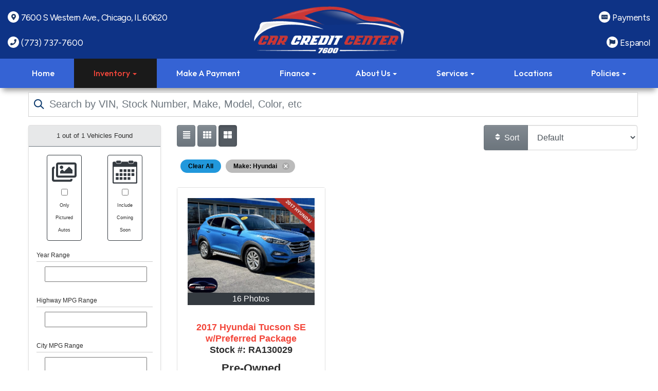

--- FILE ---
content_type: text/html; charset=UTF-8
request_url: https://www.carcredit7600.com/autos?make=Hyundai
body_size: 24439
content:
<!DOCTYPE HTML>
<html lang="en">
<head>
	<!--
╔═══════════════════════════════════════════════════════════════════════════════════════════════╗
║         _______ _     _ _______  _____  _______ _______  ______ _______ ______  _______       ║
║         |_____| |     |    |    |     | |______    |    |_____/ |_____| |     \ |_____|       ║
║         |     | |_____|    |    |_____| ______|    |    |    \_ |     | |_____/ |     |       ║
║                                                                                               ║
║ SEO Website Platform Powered by VehiclesNETWORK, an apogeeINVENT company. vehiclesnetwork.com ║
╚═══════════════════════════════════════════════════════════════════════════════════════════════╝
-->
<!-- HTML Meta Tags -->
<title>Car Credit Center 7600 - Used Car Dealer Chicago IL provides bad credit car loans for quality used and pre-owned cars, trucks, vans, SUVs and crossovers for customers near Melrose Park IL, bhph car financing Oak Park IL, affordable used vehicles Cicero IL, no credit auto loans Berwyn IL, low down payments Forest Park IL, no credit check approvals River Forest IL, in-house car financing Elmwood Park IL, guaranteed credit approval Maywood IL, used car buying Lyons IL, easy credit approvals River Grove IL, new credit truck financing Melrose Park IL, fast approval car loans Brookfield IL, used SUV dealership La Grange Park IL, used cars Summit IL, affordable vehicles Bellwood IL. :: Autos Page</title>
<meta name="title" content="Car Credit Center 7600 - Used Car Dealer Chicago IL provides bad credit car loans for quality used and pre-owned cars, trucks, vans, SUVs and crossovers for customers near Melrose Park IL, bhph car financing Oak Park IL, affordable used vehicles Cicero IL, no credit auto loans Berwyn IL, low down payments Forest Park IL, no credit check approvals River Forest IL, in-house car financing Elmwood Park IL, guaranteed credit approval Maywood IL, used car buying Lyons IL, easy credit approvals River Grove IL, new credit truck financing Melrose Park IL, fast approval car loans Brookfield IL, used SUV dealership La Grange Park IL, used cars Summit IL, affordable vehicles Bellwood IL. :: Autos Page" />
<meta name="description" content="Car Credit Center in Chicago IL provides bad credit car loans for quality used and pre-owned cars, trucks, vans, SUVs and crossovers for customers near Melrose Park IL, bhph car financing Oak Park IL, affordable used vehicles Cicero IL, no credit auto loans Berwyn IL, low down payments Forest Park IL, no credit check approvals River Forest IL, in-house car financing Elmwood Park IL, guaranteed credit approval Maywood IL, used car buying Lyons IL, easy credit approvals River Grove IL, new credit truck financing Melrose Park IL, fast approval car loans Brookfield IL, used SUV dealership La Grange Park IL, used cars Summit IL, affordable vehicles Bellwood IL." />
<meta name="keywords" content="cars for $500 down no credit check,no license required,car dealerships chicago,carcredit7600,$99 down,car lots,bad credit car dealership near me,buy here,pay here near me $500 down,500 down cars near me,byrider near me,carros usados en venta baratos cerca de mi,car credit center,guaranteed car finance no credit check,car credit center 7600,dealers cerca de mi,auto sale cerca de mi,used car dealerships no credit check near me,car credit on western
what dealerships use credit acceptance,bad credit financing,carros usados en venta,buy here pay here palatine il,casa financiera,propia casa financiera,financiamento de carros,finaciamento de autos,mal credito no credito,500 de enganche,compra carro no credito,acceptamos matricula,tu trabajo es tu credito,chicago car center,car credit center chicago" />

<!-- Twitter Meta Tags -->
<meta name="twitter:card" content="summary_large_image">
<meta name="twitter:title" content="Car Credit Center 7600 - Used Car Dealer Chicago IL provides bad credit car loans for quality used and pre-owned cars, trucks, vans, SUVs and crossovers for customers near Melrose Park IL, bhph car financing Oak Park IL, affordable used vehicles Cicero IL, no credit auto loans Berwyn IL, low down payments Forest Park IL, no credit check approvals River Forest IL, in-house car financing Elmwood Park IL, guaranteed credit approval Maywood IL, used car buying Lyons IL, easy credit approvals River Grove IL, new credit truck financing Melrose Park IL, fast approval car loans Brookfield IL, used SUV dealership La Grange Park IL, used cars Summit IL, affordable vehicles Bellwood IL. :: Autos Page">
<meta name="twitter:description" content="Car Credit Center in Chicago IL provides bad credit car loans for quality used and pre-owned cars, trucks, vans, SUVs and crossovers for customers near Melrose Park IL, bhph car financing Oak Park IL, affordable used vehicles Cicero IL, no credit auto loans Berwyn IL, low down payments Forest Park IL, no credit check approvals River Forest IL, in-house car financing Elmwood Park IL, guaranteed credit approval Maywood IL, used car buying Lyons IL, easy credit approvals River Grove IL, new credit truck financing Melrose Park IL, fast approval car loans Brookfield IL, used SUV dealership La Grange Park IL, used cars Summit IL, affordable vehicles Bellwood IL.">
<meta name="twitter:image" content="">

<!-- Viewport Meta Tag -->
<meta name="viewport" content="width=device-width, initial-scale=1">

<meta name="robots" content="all, index, follow" /><meta name="googlebot" content="all, index, follow" /><meta name="author" content="Car Credit Center 7600" />
<meta name="copyright" content="Copyright (c) 2026 Car Credit Center 7600, All Rights Reserved" />
<meta name="reply-to" content="" />
<meta name="distribution" content="global" />
<meta name="revisit-after" content="14 days" />
<meta http-equiv="content-type" content="text/html; charset=utf-8" />
<meta http-equiv="X-UA-Compatible" content="IE=edge" />
<base href="https://www.carcredit7600.com/" />

	
<link rel="preconnect" href="https://fonts.googleapis.com">
<link rel="preconnect" href="https://fonts.gstatic.com" crossorigin>
<link href="https://fonts.googleapis.com/css2?family=Figtree:wght@300;400;500;600;700;800;900&family=Outfit:wght@100;200;300;400;500;600;700;800;900&family=Play:wght@400;700&display=swap" rel="stylesheet">

<!-- Add the slick-theme.css if you want default styling -->
<!-- <link rel="stylesheet" type="text/css" href="//cdn.jsdelivr.net/jquery.slick/1.5.2/slick-theme.css"/> -->


<meta property="og:type" content="website" />
<meta property="og:title" content="Car Credit Center 7600 - Used Car Dealer Chicago IL provides bad credit car loans for quality used and pre-owned cars, trucks, vans, SUVs and crossovers for customers near Melrose Park IL, bhph car financing Oak Park IL, affordable used vehicles Cicero IL, no credit auto loans Berwyn IL, low down payments Forest Park IL, no credit check approvals River Forest IL, in-house car financing Elmwood Park IL, guaranteed credit approval Maywood IL, used car buying Lyons IL, easy credit approvals River Grove IL, new credit truck financing Melrose Park IL, fast approval car loans Brookfield IL, used SUV dealership La Grange Park IL, used cars Summit IL, affordable vehicles Bellwood IL. :: Autos Page" />
<meta property="og:description" content="Car Credit Center in Chicago IL provides bad credit car loans for quality used and pre-owned cars, trucks, vans, SUVs and crossovers for customers near Melrose Park IL, bhph car financing Oak Park IL, affordable used vehicles Cicero IL, no credit auto loans Berwyn IL, low down payments Forest Park IL, no credit check approvals River Forest IL, in-house car financing Elmwood Park IL, guaranteed credit approval Maywood IL, used car buying Lyons IL, easy credit approvals River Grove IL, new credit truck financing Melrose Park IL, fast approval car loans Brookfield IL, used SUV dealership La Grange Park IL, used cars Summit IL, affordable vehicles Bellwood IL." />
<meta property="og:url" content="https://www.carcredit7600.com/autos?make=Hyundai" />
<link rel="canonical" href="https://www.carcredit7600.com/autos" />
<link rel="icon" href="uploads/files/9n/y5/58/li/h6/favicon_32x32.png" sizes="any" type="image/png" />
<meta name="viewport" content="width=device-width, initial-scale=1"/>
<link rel="stylesheet" href="css_combine?css_cache=jpdlaObQ2Gny4bkKP0L5-3BY7_0.css" type="text/css">
<link rel="stylesheet" href="css_combine?css_cache=PfktmCqi8YQO-rBTYEXucycDlWo.css" type="text/css">
<script type="text/javascript" src="js_combine?js_cache=P-Hz03Mj3BrvoiB0RT4j4A1FBKM.js"></script>
<script type="text/javascript" defer src="js_combine?js_cache=sBAezp-Vrfd-ZRr6aA_-K94wdys.js"></script>
<!-- BEG Widget: raw_embed_code-5387 -->
<!-- Google Tag Manager -->
<script>(function(w,d,s,l,i){w[l]=w[l]||[];w[l].push({'gtm.start':
new Date().getTime(),event:'gtm.js'});var f=d.getElementsByTagName(s)[0],
j=d.createElement(s),dl=l!='dataLayer'?'&l='+l:'';j.async=true;j.src=
'https://www.googletagmanager.com/gtm.js?id='+i+dl;f.parentNode.insertBefore(j,f);
})(window,document,'script','dataLayer','GTM-NQH8DW2');</script>
<!-- End Google Tag Manager -->
<!-- END Widget: raw_embed_code-5387 -->

<!-- BEG Widget: raw_embed_code-5302 -->
<meta name="facebook-domain-verification" content="wskxf5gpcv9yac4n4ccv3niu8gas7v" />
<!-- END Widget: raw_embed_code-5302 -->

<!-- BEG Widget: raw_embed_code-5446 -->
<!-- Google tag (gtag.js) -->
<script async src="https://www.googletagmanager.com/gtag/js?id=AW-16714643363">
</script>
<script>
  window.dataLayer = window.dataLayer || [];
  function gtag(){dataLayer.push(arguments);}
  gtag('js', new Date());

  gtag('config', 'AW-16714643363');
</script>
<!-- END Widget: raw_embed_code-5446 --></head>
<body class="page-autos ai_header_navigation_no_toolbar ai_body autos page-autos"><!-- BEG Widget: raw_embed_code-5387 -->
<!-- Google Tag Manager (noscript) -->
<noscript><iframe src="https://www.googletagmanager.com/ns.html?id=GTM-NQH8DW2"
height="0" width="0" style="display:none;visibility:hidden"></iframe></noscript>
<!-- End Google Tag Manager (noscript) -->
<!-- END Widget: raw_embed_code-5387 -->

		<script language="javascript" type="text/javascript">
		<!--
			/* REMOVED CODE TO DELETE SELECTED (we don't have this form so we don't mess with other forms) */
			/* REMOVED CODE TO SORT (we have our own sorting functions) */
			
			if(typeof(ai_site_theme)=='undefined') var ai_site_theme = 'autostrada_new';
	
		//-->
		</script>
		
		<!-- [[DRAW DYNAMIC LIST 'aipg_594-header']] -->
<div class="dynalist dynalist_aipg_594-header" id="dynalist_aipg_594-header">
	
<!-- [NEW DYNAMIC_LIST: aipg_594-header] --><div class="dynalist_entry dynalist_odd dynalist_type-linklist dynalist_first dynalist_last" dlid="1703" id="dl_entry_aipg_594-header_1703">
<div class="dynalist_content" dlid="1703" id="dl_content_1703"><!-- [[DRAW DYNAMIC LIST 'theme_template-autostrada-header']] -->
<div class="dynalist dynalist_theme_template-autostrada-header" id="dynalist_theme_template-autostrada-header">
	
<!-- [NEW DYNAMIC_LIST: theme_template-autostrada-header] --><div class="dynalist_entry dynalist_odd dynalist_type-regular dynalist_first" dlid="6761" id="dl_entry_theme_template-autostrada-header_6761">
<div class="dynalist_content" dlid="6761" id="dl_content_6761"><div class="widgbox "  id="widgkey_rcolumns_5305_outer">
<div id='widget_background_container_5305_Widget_0' class=' widget_background_styles_container  widget_background_layer_Widget_0'><style type='text/css'>#widget_background_container_5305_Widget_0 { background-color:#0e3386}</style><div class="widg_container widgbox_inner" id="widgkey_rcolumns_5305">
<div class="container-fluid no-gutters"><div id="widgrow_5305" class="row widgrow no-gutters"><div class="rcolumns col-xs-12 d-xs-block col-12 d-block col-sm-12 d-sm-block col-md-12 d-md-block col-lg-12 d-lg-block col-xl-12 d-xl-block   ai_edit_toggle_border" style="padding-left:0px;padding-right:0px;"><div class="rcolumn_content rcolumn_content_5305"><!-- [[DRAW DYNAMIC LIST 'rcolumns_5305_col_0']] -->
<div class="dynalist dynalist_rcolumns_5305_col_0" id="dynalist_rcolumns_5305_col_0">
	
<!-- [NEW DYNAMIC_LIST: rcolumns_5305_col_0] --><div class="dynalist_entry dynalist_odd dynalist_type-regular dynalist_first dynalist_last" dlid="6762" id="dl_entry_rcolumns_5305_col_0_6762">
<div class="dynalist_content" dlid="6762" id="dl_content_6762"><div class="widgbox widg-layout-max_1250 widg-padding-padding_left_right_15px"  id="widgkey_rcolumns_5306_outer">
<style type='text/css'></style><div class="widg_container widgbox_inner" id="widgkey_rcolumns_5306">
<div class="container-fluid no-gutters"><div id="widgrow_5306" class="row widgrow no-gutters"><div class="rcolumns col-xs-12 d-xs-block col-12 d-block col-sm-12 d-sm-block col-md-12 d-md-block col-lg-12 d-lg-block col-xl-12 d-xl-block   ai_edit_toggle_border" style="padding-top:12px;padding-left:0px;padding-bottom:10px;padding-right:0px;"><div class="rcolumn_content rcolumn_content_5306"><!-- [[DRAW DYNAMIC LIST 'rcolumns_5306_col_0']] -->
<div class="dynalist dynalist_rcolumns_5306_col_0" id="dynalist_rcolumns_5306_col_0">
	
<!-- [NEW DYNAMIC_LIST: rcolumns_5306_col_0] --><div class="dynalist_entry dynalist_odd dynalist_type-regular dynalist_first dynalist_last" dlid="6763" id="dl_entry_rcolumns_5306_col_0_6763">
<div class="dynalist_content" dlid="6763" id="dl_content_6763"><div class="widgbox "  id="widgkey_rcolumns_5307_outer">
<style type='text/css'></style><div class="widg_container widgbox_inner" id="widgkey_rcolumns_5307">
<div class="container-fluid no-gutters"><div id="widgrow_5307" class="row widgrow no-gutters"><div class="rcolumns col-xs-2 d-xs-block col-2 d-block col-sm-3 d-sm-block col-md-3 d-md-block col-lg-4 d-lg-block col-xl-4 d-xl-block   ai_edit_toggle_border" style="padding-left:0px;padding-right:10px;"><div class="rcolumn_content rcolumn_content_5307"><!-- [[DRAW DYNAMIC LIST 'rcolumns_5307_col_0']] -->
<div class="dynalist dynalist_rcolumns_5307_col_0" id="dynalist_rcolumns_5307_col_0">
	
<!-- [NEW DYNAMIC_LIST: rcolumns_5307_col_0] --><div class="dynalist_entry dynalist_odd dynalist_type-regular dynalist_first dynalist_last" dlid="6764" id="dl_entry_rcolumns_5307_col_0_6764">
<div class="dynalist_content" dlid="6764" id="dl_content_6764"><div class="widgbox "  id="widgkey_rcolumns_5308_outer">
<style type='text/css'></style><div class="widg_container widgbox_inner" id="widgkey_rcolumns_5308">
<div class="container-fluid no-gutters"><div id="widgrow_5308" class="row widgrow no-gutters"><div class="rcolumns hidden-xs d-xs-none d-none hidden-sm d-sm-none hidden-md d-md-none col-lg-12 d-lg-block col-xl-12 d-xl-block   ai_edit_toggle_border" style="padding-top:10px;padding-left:0px;padding-right:0px;"><div class="rcolumn_content rcolumn_content_5308"><!-- [[DRAW DYNAMIC LIST 'rcolumns_5308_col_0']] -->
<div class="dynalist dynalist_rcolumns_5308_col_0" id="dynalist_rcolumns_5308_col_0">
	
<!-- [NEW DYNAMIC_LIST: rcolumns_5308_col_0] --><div class="dynalist_entry dynalist_odd dynalist_type-regular dynalist_first" dlid="6765" id="dl_entry_rcolumns_5308_col_0_6765">
<div class="dynalist_content" dlid="6765" id="dl_content_6765"><div id="draw_once_wysiwyg" style="display:none"></div><div class="widgbox "  id="widgkey_wysiwyg_5309_outer">
<div class="widg_container widgbox_inner" id="widgkey_wysiwyg_5309">
<div class="header-info-links">
<a href="locations" style="display: inline-block; width: 100%; white-space: nowrap; ">
<span class="header-info-icons" style="">
    <i class="freycon freycon-map-marker-alt" aria-hidden="true"></i>
</span>
<span style="letter-spacing: -0.04em; ">7600 S Western Ave., Chicago, IL 60620</span>
</a>
</div>
<br /></div>
</div>

</div><!-- END dynalist_content dlid 6765 -->
</div><!-- END #dl_entry_rcolumns_5308_col_0_6765 --><div class="dynalist_entry dynalist_even dynalist_type-regular dynalist_last" dlid="6766" id="dl_entry_rcolumns_5308_col_0_6766">
<div class="dynalist_content" dlid="6766" id="dl_content_6766"><div class="widgbox "  id="widgkey_wysiwyg_5310_outer">
<div class="widg_container widgbox_inner" id="widgkey_wysiwyg_5310">
<div class="header-info-links">
<a href="tel: 1-773-737-7600" style="display: inline-block; width: 100%; ">
<span class="header-info-icons" style="">
    <i class="freycon freycon-phone" aria-hidden="true"></i>
</span>
<span style="">(773) 737-7600</span>
</a>
</div></div>
</div>

</div><!-- END dynalist_content dlid 6766 -->
</div><!-- END #dl_entry_rcolumns_5308_col_0_6766 --></div>
<!-- [[END DYNAMIC LIST 'rcolumns_5308_col_0']] -->
</div></div><div class="rcolumns hidden-xs d-xs-none d-none hidden-sm d-sm-none hidden-md d-md-none hidden-lg d-lg-none hidden-xl d-xl-none   ai_edit_toggle_border" style="padding-top:20px;padding-left:10px;padding-right:0px;"><div class="rcolumn_content rcolumn_content_5308"><!-- [[DRAW DYNAMIC LIST 'rcolumns_5308_col_1']] -->
<div class="dynalist dynalist_rcolumns_5308_col_1" id="dynalist_rcolumns_5308_col_1">
	
<!-- [NEW DYNAMIC_LIST: rcolumns_5308_col_1] --></div>
<!-- [[END DYNAMIC LIST 'rcolumns_5308_col_1']] -->
</div></div><div class="rcolumns col-xs-12 d-xs-block col-12 d-block col-sm-12 d-sm-block col-md-12 d-md-block hidden-lg d-lg-none hidden-xl d-xl-none   ai_edit_toggle_border" style="padding-top:20px;padding-left:0px;padding-right:0px;"><div class="rcolumn_content rcolumn_content_5308"><!-- [[DRAW DYNAMIC LIST 'rcolumns_5308_col_2']] -->
<div class="dynalist dynalist_rcolumns_5308_col_2" id="dynalist_rcolumns_5308_col_2">
	
<!-- [NEW DYNAMIC_LIST: rcolumns_5308_col_2] --><div class="dynalist_entry dynalist_odd dynalist_type-regular dynalist_first dynalist_last" dlid="6767" id="dl_entry_rcolumns_5308_col_2_6767">
<div class="dynalist_content" dlid="6767" id="dl_content_6767"><div id="draw_once_rcolumns" style="display:none"></div><div class="widgbox "  id="widgkey_rcolumns_5311_outer">
<style type='text/css'></style><div class="widg_container widgbox_inner" id="widgkey_rcolumns_5311">
<div class="container-fluid no-gutters"><div id="widgrow_5311" class="row widgrow no-gutters"><div class="rcolumns col-xs-12 d-xs-block col-12 d-block col-sm-6 d-sm-block col-md-6 d-md-block hidden-lg d-lg-none hidden-xl d-xl-none   ai_edit_toggle_border" style="padding-left:0px;padding-right:0px;"><div class="rcolumn_content rcolumn_content_5311"><!-- [[DRAW DYNAMIC LIST 'rcolumns_5311_col_0']] -->
<div class="dynalist dynalist_rcolumns_5311_col_0" id="dynalist_rcolumns_5311_col_0">
	
<!-- [NEW DYNAMIC_LIST: rcolumns_5311_col_0] --><div class="dynalist_entry dynalist_odd dynalist_type-regular dynalist_first dynalist_last" dlid="6768" id="dl_entry_rcolumns_5311_col_0_6768">
<div class="dynalist_content" dlid="6768" id="dl_content_6768"><div class="widgbox "  id="widgkey_wysiwyg_5312_outer">
<div class="widg_container widgbox_inner" id="widgkey_wysiwyg_5312">
<div style="white-space: nowrap; ">
<span class="header-info-links">
	<span class="header-info-icons" style="">
		<a href="locations" style="display: inline-block; width: 100%; ">
			<i class="freycon freycon-map-marker-alt" style="" aria-hidden="true"></i>
		</a>
	</span>
</span>
<span class="header-info-links">
	<span class="header-info-icons" style="">
		<a href="tel:17739183980" style="display: inline-block; width: 100%; ">
			<i class="freycon freycon-phone" style="" aria-hidden="true"></i>
		</a>
	</span>
</span>
</div></div>
</div>

</div><!-- END dynalist_content dlid 6768 -->
</div><!-- END #dl_entry_rcolumns_5311_col_0_6768 --></div>
<!-- [[END DYNAMIC LIST 'rcolumns_5311_col_0']] -->
</div></div><div class="rcolumns col-xs-12 d-xs-block col-12 d-block col-sm-6 d-sm-block col-md-6 d-md-block hidden-lg d-lg-none hidden-xl d-xl-none   ai_edit_toggle_border" style="padding-left:0px;padding-right:0px;"><div class="rcolumn_content rcolumn_content_5311"><!-- [[DRAW DYNAMIC LIST 'rcolumns_5311_col_1']] -->
<div class="dynalist dynalist_rcolumns_5311_col_1" id="dynalist_rcolumns_5311_col_1">
	
<!-- [NEW DYNAMIC_LIST: rcolumns_5311_col_1] --><div class="dynalist_entry dynalist_odd dynalist_type-regular dynalist_first dynalist_last" dlid="6769" id="dl_entry_rcolumns_5311_col_1_6769">
<div class="dynalist_content" dlid="6769" id="dl_content_6769"><div class="widgbox "  id="widgkey_wysiwyg_5313_outer">
<div class="widg_container widgbox_inner" id="widgkey_wysiwyg_5313">
<div class="header-info-links" style="text-align: left; padding-bottom: 0px; margin-top: -2px; ">
<a href="autos?ai_lang=es" style="display: inline-block; width: 100%; font-size: calc(.7rem + .15vw); ">
    <span style="line-height: 0; ">Spanish</span>
</a>
</div></div>
</div>

</div><!-- END dynalist_content dlid 6769 -->
</div><!-- END #dl_entry_rcolumns_5311_col_1_6769 --></div>
<!-- [[END DYNAMIC LIST 'rcolumns_5311_col_1']] -->
</div></div></div></div></div>
</div>

</div><!-- END dynalist_content dlid 6767 -->
</div><!-- END #dl_entry_rcolumns_5308_col_2_6767 --></div>
<!-- [[END DYNAMIC LIST 'rcolumns_5308_col_2']] -->
</div></div></div></div></div>
</div>

</div><!-- END dynalist_content dlid 6764 -->
</div><!-- END #dl_entry_rcolumns_5307_col_0_6764 --></div>
<!-- [[END DYNAMIC LIST 'rcolumns_5307_col_0']] -->
</div></div><div class="rcolumns col-xs-8 d-xs-block col-8 d-block col-sm-6 d-sm-block col-md-6 d-md-block col-lg-4 d-lg-block col-xl-4 d-xl-block   ai_edit_toggle_border" style="padding-left:10px;padding-right:10px;"><div class="rcolumn_content rcolumn_content_5307"><!-- [[DRAW DYNAMIC LIST 'rcolumns_5307_col_1']] -->
<div class="dynalist dynalist_rcolumns_5307_col_1" id="dynalist_rcolumns_5307_col_1">
	
<!-- [NEW DYNAMIC_LIST: rcolumns_5307_col_1] --><div class="dynalist_entry dynalist_odd dynalist_type-regular dynalist_first dynalist_last" dlid="6770" id="dl_entry_rcolumns_5307_col_1_6770">
<div class="dynalist_content" dlid="6770" id="dl_content_6770"><div class="widgbox "  id="widgkey_wysiwyg_5314_outer">
<div class="widg_container widgbox_inner" id="widgkey_wysiwyg_5314">
<div class="header-logo-size" style="text-align: center; ">
    <a href="home">
        <picture>
	    <source type='image/webp'  srcset='uploads/dynamic_areas/lcozgDoZFQUqUvGd9qJK/56/logo-header.aiimg-ar1w363h114-c2Z0PXBuZw.webp'/>
	    <img src="uploads/dynamic_areas/lcozgDoZFQUqUvGd9qJK/56/logo-header.png" alt="Welcome to Car Credit Center 7600!" style="width: 100%; height: auto; " width="363" height="114" />
        </picture>
    </a>
</div></div>
</div>

</div><!-- END dynalist_content dlid 6770 -->
</div><!-- END #dl_entry_rcolumns_5307_col_1_6770 --></div>
<!-- [[END DYNAMIC LIST 'rcolumns_5307_col_1']] -->
</div></div><div class="rcolumns col-xs-2 d-xs-block col-2 d-block col-sm-2 d-sm-block col-md-2 d-md-block col-lg-4 d-lg-block col-xl-4 d-xl-block   ai_edit_toggle_border" style="padding-left:10px;padding-right:0px;"><div class="rcolumn_content rcolumn_content_5307"><!-- [[DRAW DYNAMIC LIST 'rcolumns_5307_col_2']] -->
<div class="dynalist dynalist_rcolumns_5307_col_2" id="dynalist_rcolumns_5307_col_2">
	
<!-- [NEW DYNAMIC_LIST: rcolumns_5307_col_2] --><div class="dynalist_entry dynalist_odd dynalist_type-regular dynalist_first dynalist_last" dlid="6771" id="dl_entry_rcolumns_5307_col_2_6771">
<div class="dynalist_content" dlid="6771" id="dl_content_6771"><div class="widgbox "  id="widgkey_rcolumns_5315_outer">
<style type='text/css'></style><div class="widg_container widgbox_inner" id="widgkey_rcolumns_5315">
<div class="container-fluid no-gutters"><div id="widgrow_5315" class="row widgrow no-gutters"><div class="rcolumns hidden-xs d-xs-none d-none hidden-sm d-sm-none hidden-md d-md-none col-lg-6 d-lg-block col-xl-6 d-xl-block   ai_edit_toggle_border" style="padding-top:10px;padding-left:0px;padding-right:10px;"><div class="rcolumn_content rcolumn_content_5315"><!-- [[DRAW DYNAMIC LIST 'rcolumns_5315_col_0']] -->
<div class="dynalist dynalist_rcolumns_5315_col_0" id="dynalist_rcolumns_5315_col_0">
	
<!-- [NEW DYNAMIC_LIST: rcolumns_5315_col_0] --></div>
<!-- [[END DYNAMIC LIST 'rcolumns_5315_col_0']] -->
</div></div><div class="rcolumns hidden-xs d-xs-none d-none hidden-sm d-sm-none hidden-md d-md-none col-lg-6 d-lg-block col-xl-6 d-xl-block   ai_edit_toggle_border" style="padding-top:10px;padding-left:0px;padding-right:0px;"><div class="rcolumn_content rcolumn_content_5315"><!-- [[DRAW DYNAMIC LIST 'rcolumns_5315_col_1']] -->
<div class="dynalist dynalist_rcolumns_5315_col_1" id="dynalist_rcolumns_5315_col_1">
	
<!-- [NEW DYNAMIC_LIST: rcolumns_5315_col_1] --><div class="dynalist_entry dynalist_odd dynalist_type-regular dynalist_first" dlid="6772" id="dl_entry_rcolumns_5315_col_1_6772">
<div class="dynalist_content" dlid="6772" id="dl_content_6772"><div class="widgbox "  id="widgkey_wysiwyg_5316_outer">
<div class="widg_container widgbox_inner" id="widgkey_wysiwyg_5316">
<div class="header-info-links" style="text-align: right; ">
<a href="https://overlandbond.com/" target="_new" style="display: inline-block; width: 100%; ">
<span class="header-info-icons" style="">
    <i class="freycon freycon-money-check-alt" aria-hidden="true"></i>
</span>
<span style="">Payments</span>
</a>
</div>
<br /></div>
</div>

</div><!-- END dynalist_content dlid 6772 -->
</div><!-- END #dl_entry_rcolumns_5315_col_1_6772 --><div class="dynalist_entry dynalist_even dynalist_type-regular dynalist_last" dlid="6773" id="dl_entry_rcolumns_5315_col_1_6773">
<div class="dynalist_content" dlid="6773" id="dl_content_6773"><div class="widgbox "  id="widgkey_wysiwyg_5317_outer">
<div class="widg_container widgbox_inner" id="widgkey_wysiwyg_5317">
<div class="header-info-links" style="text-align: right; ">
<a href="autos?ai_lang=es" style="display: inline-block; width: 100%; ">
	<span class="header-info-icons" style="">
		<i class="freycon freycon-flag" aria-hidden="true"></i>
	</span>
	<span style="">Espanol</span>
</a>
</div></div>
</div>

</div><!-- END dynalist_content dlid 6773 -->
</div><!-- END #dl_entry_rcolumns_5315_col_1_6773 --></div>
<!-- [[END DYNAMIC LIST 'rcolumns_5315_col_1']] -->
</div></div><div class="rcolumns hidden-xs d-xs-none d-none col-sm-12 d-sm-block col-md-12 d-md-block hidden-lg d-lg-none hidden-xl d-xl-none   ai_edit_toggle_border" style="padding-top:20px;padding-left:0px;padding-right:10px;"><div class="rcolumn_content rcolumn_content_5315"><!-- [[DRAW DYNAMIC LIST 'rcolumns_5315_col_2']] -->
<div class="dynalist dynalist_rcolumns_5315_col_2" id="dynalist_rcolumns_5315_col_2">
	
<!-- [NEW DYNAMIC_LIST: rcolumns_5315_col_2] --><div class="dynalist_entry dynalist_odd dynalist_type-regular dynalist_first dynalist_last" dlid="6774" id="dl_entry_rcolumns_5315_col_2_6774">
<div class="dynalist_content" dlid="6774" id="dl_content_6774"><div class="widgbox "  id="widgkey_wysiwyg_5318_outer">
<div class="widg_container widgbox_inner" id="widgkey_wysiwyg_5318">
<div class="header-info-links" style="white-space: nowrap; ">
<a href="https://web.paymentvision.com/overlandbond/Login.aspx" target="_new" style="display: inline-block; width: 100%; font-size: calc(.7rem + .15vw); ">
<span class="header-info-icons" style="">
    <i class="freycon freycon-money-check-alt" style="" aria-hidden="true"></i>
</span>
<span style="">Payments</span>
</a>
</div></div>
</div>

</div><!-- END dynalist_content dlid 6774 -->
</div><!-- END #dl_entry_rcolumns_5315_col_2_6774 --></div>
<!-- [[END DYNAMIC LIST 'rcolumns_5315_col_2']] -->
</div></div></div></div></div>
</div>

</div><!-- END dynalist_content dlid 6771 -->
</div><!-- END #dl_entry_rcolumns_5307_col_2_6771 --></div>
<!-- [[END DYNAMIC LIST 'rcolumns_5307_col_2']] -->
</div></div></div></div></div>
</div>

</div><!-- END dynalist_content dlid 6763 -->
</div><!-- END #dl_entry_rcolumns_5306_col_0_6763 --></div>
<!-- [[END DYNAMIC LIST 'rcolumns_5306_col_0']] -->
</div></div></div></div></div>
</div>

</div><!-- END dynalist_content dlid 6762 -->
</div><!-- END #dl_entry_rcolumns_5305_col_0_6762 --></div>
<!-- [[END DYNAMIC LIST 'rcolumns_5305_col_0']] -->
</div></div></div></div></div>
</div></div>

</div><!-- END dynalist_content dlid 6761 -->
</div><!-- END #dl_entry_theme_template-autostrada-header_6761 --><div class="dynalist_entry dynalist_even dynalist_type-regular" dlid="6775" id="dl_entry_theme_template-autostrada-header_6775">
<div class="dynalist_content" dlid="6775" id="dl_content_6775"><div id="draw_once_header_navigation" style="display:none"><script async>
	window.onscroll = function() {myFunction();};

	function myFunction() {
		if( document.body.scrollTop > 116 || document.documentElement.scrollTop > 116 ) {
			$('.ai_header_navigation').addClass('scrollspy');
		} else {
			$('.ai_header_navigation').removeClass('scrollspy');
		}
	}
</script>
</div><div class="widgbox "  id="widgkey_header_navigation_5319_outer">
<style type='text/css'></style><div class="widg_container widgbox_inner" id="widgkey_header_navigation_5319">
<div class="clearfix not_in_front ai_header_navigation">
	<!--DADEF-widg-header_navigation-1251_top:d41d8cd98f-->
	
	<div class="bottom-header">
		<div class="navbar navbar-expand-lg justify-content-between">
			
			
			<button class="navbar-toggler mr-3 mr-lg-2" type="button" data-toggle="collapse" data-target="#widg-header_navigation-5319" aria-controls="widg-header_navigation-5319" aria-expanded="false" aria-label="Toggle navigation">
				<i class="freycon freycon-bars" aria-hidden="true" style="top: 0"></i> Menu
			</button>
			
			<div class="collapse navbar-collapse" id="widg-header_navigation-5319">
				
				
  <ul id="ai_ul_nav" class="nav navbar-nav ai_menuID_187 mx-auto ai_ul_menu UNQ_2jtt4zhhudpb0r7525idyilcnavlevel1">
  <li class="nav-item" id="li_188"><a class="nav-link" href="./" data-depth="1"  >Home</a></li>
  <li class="nav-item autos_paddle_menu dropdown haschild active" id="li_189"><a class="nav-link" href="autos" data-depth="1"  >Inventory <b class="caret"></b></a><div class="dropdown-menu mt-0 w-100 shadow border-outline-success autos_paddle_menu_custom">
		<div class="container-fluid">
			<div class="row flex-md-nowrap py-3 mx-auto" style="white-space: nowrap; overflow: auto;">
        <div class="col-12 col-md pr-md-5">
            <div class="paddle_menu_header text-white">Inventory</div>
            <ul class="list-unstyled column-count-md-1">
              <li>
                <a class="dropdown-item" href="autos">All Inventory (71)</a>
              </li>
            </ul>
        </div>
        <div class="col-12 col-md pr-md-5">
          
        </div>
				<div class="col-md-auto pr-md-5"></div>
				
				<div class="col-12 col-md pr-md-5">
					<div class="paddle_menu_header text-white">Makes</div>
					<ul class="list-unstyled column-count-md-2">
						
						<li>
							<a class="dropdown-item" style='display: inline-block' href="autos?make=Buick">
								<i class="freycon freycon-make-buick" style="width: 2rem !important"></i>
								
								Buick (3)
							</a>
						</li>
						
						<li>
							<a class="dropdown-item" style='display: inline-block' href="autos?make=Cadillac">
								<i class="freycon freycon-make-cadillac" style="width: 2rem !important"></i>
								
								Cadillac (3)
							</a>
						</li>
						
						<li>
							<a class="dropdown-item" style='display: inline-block' href="autos?make=Chevrolet">
								<i class="freycon freycon-make-chevrolet" style="width: 2rem !important"></i>
								
								Chevrolet (25)
							</a>
						</li>
						
						<li>
							<a class="dropdown-item" style='display: inline-block' href="autos?make=Chrysler">
								<i class="freycon freycon-make-chrysler" style="width: 2rem !important"></i>
								
								Chrysler (4)
							</a>
						</li>
						
						<li>
							<a class="dropdown-item" style='display: inline-block' href="autos?make=Dodge">
								<i class="freycon freycon-make-dodge" style="width: 2rem !important"></i>
								
								Dodge (6)
							</a>
						</li>
						
						<li>
							<a class="dropdown-item" style='display: inline-block' href="autos?make=Ford">
								<i class="freycon freycon-make-ford" style="width: 2rem !important"></i>
								
								Ford (4)
							</a>
						</li>
						
						<li>
							<a class="dropdown-item" style='display: inline-block' href="autos?make=GMC">
								<i class="freycon freycon-make-gmc" style="width: 2rem !important"></i>
								
								GMC (4)
							</a>
						</li>
						
						<li>
							<a class="dropdown-item" style='display: inline-block' href="autos?make=Honda">
								<i class="freycon freycon-make-honda" style="width: 2rem !important"></i>
								
								Honda (1)
							</a>
						</li>
						
						<li>
							<a class="dropdown-item" style='display: inline-block' href="autos?make=Hyundai">
								<i class="freycon freycon-make-hyundai" style="width: 2rem !important"></i>
								
								Hyundai (1)
							</a>
						</li>
						
						<li>
							<a class="dropdown-item" style='display: inline-block' href="autos?make=Jeep">
								<i class="freycon freycon-make-jeep" style="width: 2rem !important"></i>
								
								Jeep (5)
							</a>
						</li>
						
						<li>
							<a class="dropdown-item" style='display: inline-block' href="autos?make=Kia">
								<i class="freycon freycon-make-kia" style="width: 2rem !important"></i>
								
								Kia (2)
							</a>
						</li>
						
						<li>
							<a class="dropdown-item" style='display: inline-block' href="autos?make=Lincoln">
								<i class="freycon freycon-make-lincoln" style="width: 2rem !important"></i>
								
								Lincoln (1)
							</a>
						</li>
						
						<li>
							<a class="dropdown-item" style='display: inline-block' href="autos?make=Nissan">
								<i class="freycon freycon-make-nissan" style="width: 2rem !important"></i>
								
								Nissan (12)
							</a>
						</li>
						
					</ul>
				</div>
				<div class="col-md-auto pr-md-5"></div>
				
				
				<div class="col-12 col-md pr-md-5">
          <div class="paddle_menu_header text-white">Body Type</div>
					<ul class="list-unstyled">
						
						<li>
							<a class="dropdown-item" href="autos?body_style=Pickup%20Truck">
								<i class="freycon freycon-vehicle-pickup" style="width: 2rem !important"></i>
								
								Pickup Truck (2)
							</a>
						</li>
						
						<li>
							<a class="dropdown-item" href="autos?body_style=Sedan">
								<i class="freycon freycon-vehicle-sedan" style="width: 2rem !important"></i>
								
								Sedan (13)
							</a>
						</li>
						
						<li>
							<a class="dropdown-item" href="autos?body_style=SUV">
								<i class="freycon freycon-vehicle-suv" style="width: 2rem !important"></i>
								
								SUV (47)
							</a>
						</li>
						
						<li>
							<a class="dropdown-item" href="autos?body_style=Van%2FMinivan">
								<i class="freycon freycon-vehicle-[[body_type_icons.van/minivan]]" style="width: 2rem !important"></i>
								
								Van/Minivan (7)
							</a>
						</li>
						
						<li>
							<a class="dropdown-item" href="autos?body_style=Wagon">
								<i class="freycon freycon-vehicle-wagon" style="width: 2rem !important"></i>
								
								Wagon (2)
							</a>
						</li>
						
					</ul>
				</div>
				<div class="col-md-auto pr-md-5"></div>
				
				
				<div class="col-12 col-md">
					<div class="paddle_menu_header text-white">Years</div>
					<ul class="list-unstyled">
						
						<li>
							<a class="dropdown-item" href="autos?yearMade=2014">2014 (2)</a>
						</li>
						
						<li>
							<a class="dropdown-item" href="autos?yearMade=2015">2015 (2)</a>
						</li>
						
						<li>
							<a class="dropdown-item" href="autos?yearMade=2016">2016 (7)</a>
						</li>
						
						<li>
							<a class="dropdown-item" href="autos?yearMade=2017">2017 (14)</a>
						</li>
						
						<li>
							<a class="dropdown-item" href="autos?yearMade=2018">2018 (13)</a>
						</li>
						
						<li>
							<a class="dropdown-item" href="autos?yearMade=2019">2019 (15)</a>
						</li>
						
						<li>
							<a class="dropdown-item" href="autos?yearMade=2020">2020 (10)</a>
						</li>
						
						<li>
							<a class="dropdown-item" href="autos?yearMade=2021">2021 (6)</a>
						</li>
						
						<li>
							<a class="dropdown-item" href="autos?yearMade=2022">2022 (2)</a>
						</li>
						
					</ul>
				</div>
				
			</div>
		</div>
	</div>
	<script async>
		$(function(){
			$('.autos_paddle_menu_custom').parent().addClass('position-static');
		});
	</script>
  <style>
  .paddle_menu_header
  {
    margin-bottom: 3px !important;
    padding-bottom: 3px !important;
    border-bottom: 1px solid #ffffff;
  }
  </style>

</li>
  <li class="nav-item" id="li_222"><a class="nav-link" href="https://overlandbond.com/" data-depth="1" target="_blank" >Make A Payment</a></li>
  <li class="nav-item dropdown haschild" id="li_190"><a class="nav-link" href="#" data-depth="1"  >Finance <b class="caret"></b></a>
    <ul class="dropdown-menu navlevel2">
    <li class="nav-item ischild" id="li_215"><a class="nav-link" href="online-application" data-depth="2"  ><i class="freycon freycon-check"></i> Pre-Approval</a></li>
    <li class="nav-item ischild" id="li_229"><a class="nav-link" href="contact-us" data-depth="2"  ><i class="freycon freycon-envelope-o"></i> Contact Us</a></li>
    </ul>
  </li>
  <li class="nav-item dropdown haschild" id="li_191"><a class="nav-link" href="#" data-depth="1"  >About Us <b class="caret"></b></a>
    <ul class="dropdown-menu navlevel2">
    <li class="nav-item ischild" id="li_224"><a class="nav-link" href="about-us" data-depth="2"  ><i class="freycon freycon-coffee"></i> About Us</a></li>
    <!-- no perm OR php_cond false -->
    <li class="nav-item ischild" id="li_193"><a class="nav-link" href="contact-us" data-depth="2"  ><i class="freycon freycon-envelope-o"></i> Contact Us</a></li>
    <li class="nav-item ischild" id="li_223"><a class="nav-link" href="commercials" data-depth="2"  ><i class="freycon freycon-youtube"></i> Our Commercials</a></li>
    <li class="nav-item dropdown haschild" id="li_216"><a class="nav-link" href="#" data-depth="2"  ><i class="freycon freycon-users"></i> Reviews <b class="caret-right"></b></a>
      <ul class="dropdown-menu navlevel3">
      <li class="nav-item ischild" id="li_201"><a class="nav-link" href="testimonials" data-depth="3"  ><i class="freycon freycon-book-reader"></i> Read Reviews</a></li>
      <li class="nav-item ischild" id="li_202"><a class="nav-link" href="customer-survey" data-depth="3"  ><i class="freycon freycon-book-open"></i> Write a Review</a></li>
      </ul>
    </li>
    <li class="nav-item ischild" id="li_212"><a class="nav-link" href="employment-application" data-depth="2"  ><i class="freycon freycon-pen-3"></i> Employment</a></li>
    <li class="nav-item ischild" id="li_211"><a class="nav-link" href="blog" data-depth="2"  ><i class="freycon freycon-blog"></i> News Blog</a></li>
    </ul>
  </li>
  <li class="nav-item dropdown haschild" id="li_230"><a class="nav-link" href="#" data-depth="1"  >Services <b class="caret"></b></a>
    <ul class="dropdown-menu navlevel2">
    <li class="nav-item ischild" id="li_197"><a class="nav-link" href="sell-your-auto" data-depth="2"  ><i class="freycon freycon-dollar-sign"></i> Sell Your Auto</a></li>
    <li class="nav-item ischild" id="li_203"><a class="nav-link" href="schedule-a-test-drive" data-depth="2"  ><i class="freycon freycon-car-9"></i> Sch. Test-Drive</a></li>
    <li class="nav-item ischild" id="li_196"><a class="nav-link" href="find-vehicle" data-depth="2"  ><i class="freycon freycon-search-2"></i> Vehicle Locating</a></li>
    <li class="nav-item ischild" id="li_198"><a class="nav-link" href="refer-friend" data-depth="2"  ><i class="freycon freycon-handshake-o"></i> Refer a Friend</a></li>
    </ul>
  </li>
  <li class="nav-item" id="li_195"><a class="nav-link" href="locations" data-depth="1"  >Locations</a></li>
  <li class="nav-item dropdown haschild" id="li_231"><a class="nav-link" href="#" data-depth="1"  >Policies <b class="caret"></b></a>
    <ul class="dropdown-menu navlevel2">
    <li class="nav-item ischild" id="li_233"><a class="nav-link" href="financial-disclosure" data-depth="2"  ><i class="freycon freycon-book-open"></i> Financial Disclosure</a></li>
    <li class="nav-item ischild" id="li_232"><a class="nav-link" href="privacy-policy" data-depth="2"  ><i class="freycon freycon-book-open"></i> Privacy Policy</a></li>
    </ul>
  </li>
  </ul>

				

				
				<ul id="autos_right_menu" class="nav navbar-nav ai_ul_menu float-right">
</ul>
<script async type="text/javascript">
var main_height = $("#ai_ul_nav").height();
var autos_div_height = $("#autos_right_menu").height();
var difference = (autos_div_height - main_height);
var new_padding_top = parseInt($("#autos_right_menu LI:last-child A").css("padding-top"));
new_padding_top = new_padding_top - (difference/2);
var new_padding_bottom = parseInt($("#autos_right_menu LI:last-child A").css("padding-bottom"));
new_padding_bottom = new_padding_bottom - (difference/2);
$("#autos_right_menu LI A.nav-link").css({"padding-top":new_padding_top,"padding-bottom":new_padding_bottom});
</script>
				
			</div>
		</div>
		<!--DADEF-widg-header_navigation-5319_bottom:d41d8cd98f-->
	</div>
</div>
</div>
</div>

</div><!-- END dynalist_content dlid 6775 -->
</div><!-- END #dl_entry_theme_template-autostrada-header_6775 --><div class="dynalist_entry dynalist_odd dynalist_type-regular" dlid="6843" id="dl_entry_theme_template-autostrada-header_6843">
<div class="dynalist_content" dlid="6843" id="dl_content_6843"><div id="draw_once_raw_embed_code" style="display:none"></div><div class="widgbox "  id="widgkey_raw_embed_code_5387_outer">
<style type='text/css'></style><div class="widg_container widgbox_inner" id="widgkey_raw_embed_code_5387">
</div>
</div>

</div><!-- END dynalist_content dlid 6843 -->
</div><!-- END #dl_entry_theme_template-autostrada-header_6843 --><div class="dynalist_entry dynalist_even dynalist_type-regular" dlid="6758" id="dl_entry_theme_template-autostrada-header_6758">
<div class="dynalist_content" dlid="6758" id="dl_content_6758"><div class="widgbox "  id="widgkey_raw_embed_code_5302_outer">
<style type='text/css'></style><div class="widg_container widgbox_inner" id="widgkey_raw_embed_code_5302">
</div>
</div>

</div><!-- END dynalist_content dlid 6758 -->
</div><!-- END #dl_entry_theme_template-autostrada-header_6758 --><div class="dynalist_entry dynalist_odd dynalist_type-regular" dlid="6905" id="dl_entry_theme_template-autostrada-header_6905">
<div class="dynalist_content" dlid="6905" id="dl_content_6905"><div class="widgbox "  id="widgkey_raw_embed_code_5446_outer">
<style type='text/css'></style><div class="widg_container widgbox_inner" id="widgkey_raw_embed_code_5446">
</div>
</div>

</div><!-- END dynalist_content dlid 6905 -->
</div><!-- END #dl_entry_theme_template-autostrada-header_6905 --><div class="dynalist_entry dynalist_even dynalist_type-regular dynalist_last" dlid="6907" id="dl_entry_theme_template-autostrada-header_6907">
<div class="dynalist_content" dlid="6907" id="dl_content_6907"><div class="widgbox "  id="widgkey_raw_embed_code_5448_outer">
<style type='text/css'></style><div class="widg_container widgbox_inner" id="widgkey_raw_embed_code_5448">

<!-- BEG Widget: raw_embed_code-5448 -->
<!-- Meta Pixel Code -->
<script>
!function(f,b,e,v,n,t,s)
{if(f.fbq)return;n=f.fbq=function(){n.callMethod?
n.callMethod.apply(n,arguments):n.queue.push(arguments)};
if(!f._fbq)f._fbq=n;n.push=n;n.loaded=!0;n.version='2.0';
n.queue=[];t=b.createElement(e);t.async=!0;
t.src=v;s=b.getElementsByTagName(e)[0];
s.parentNode.insertBefore(t,s)}(window, document,'script',
'https://connect.facebook.net/en_US/fbevents.js');
fbq('init', '8681067741959899');
fbq('track', 'PageView');
</script>
<noscript><img height="1" width="1" style="display:none"
src="https://www.facebook.com/tr?id=8681067741959899&ev=PageView&noscript=1"
/></noscript>
<!-- End Meta Pixel Code -->
<!-- END Widget: raw_embed_code-5448 -->
</div>
</div>

</div><!-- END dynalist_content dlid 6907 -->
</div><!-- END #dl_entry_theme_template-autostrada-header_6907 --></div>
<!-- [[END DYNAMIC LIST 'theme_template-autostrada-header']] -->

</div><!-- END dynalist_content dlid 1703 -->
</div><!-- END #dl_entry_aipg_594-header_1703 --></div>
<!-- [[END DYNAMIC LIST 'aipg_594-header']] -->


<!-- [[DRAW DYNAMIC LIST 'aipg_594-body_header']] -->
<div class="dynalist dynalist_aipg_594-body_header" id="dynalist_aipg_594-body_header">
	
<!-- [NEW DYNAMIC_LIST: aipg_594-body_header] --></div>
<!-- [[END DYNAMIC LIST 'aipg_594-body_header']] -->

<div class="clearfix"></div>


<div id="te_autos" class="te_unique_wrapper te_outer_table" data-show-more-max-results-on-page='1000'>


  <script src="includes/js/ion-range-slider/chartist.min.js"></script>
  <script src="includes/js/ion-range-slider/hs.core.js"></script>
  <script src="includes/js/ion-range-slider/hs.range-slider.js"></script>
  <script src="includes/js/ion-range-slider/hs.chartist-bar-chart.js"></script><div id="ajax_error" class="error" style="text-align:center; vertical-align:top; "></div>
<div class='d-none hidden_loader'><div class="h-100 d-flex justify-content-center align-items-center"><div class="lds-ripple"><div></div><div></div></div></div></div><script type="text/javascript">
function handle_srp_change()
{
	if(localStorage.getItem('srp_changing') == "yes") {
		return;
	}
	localStorage.setItem('srp_changing', "yes");
	
  $.ajaxQ.abortAll();

  var search = $(".autos_qsearch, .sort_by_selector:first, .ai_page, .ai_page_url").serialize();
	
	var slide_No_Inventory = false;

	update_history_url();

	ai_show_processing();
	
	$(".slider_area").html(loader);
	
	$(".autos_tag_cloud").css({"opacity":"0.5"});
	
  // These call both data and attr data as to indicate visually
  var active_autos = $(".total_srp").text();

  var loader = $(".hidden_loader").html();
  
  $.post("autos?ai_skin=full_page&te_mode=ajax&ajax_cmd=perform_update_search", search, function(data, textStatus) {

		$(".autos_tag_cloud").html(data.tag_cloud).css({"opacity":"1"});
		
		$(".slider_area").html(data.slider_area);

		if(data.query) {
			$(".query_popover").removeClass("d-none").attr("data-content",data.query);
		}

    $(".filtered_results_count").html(data['count'] + " out of ");
		var total_srp = $(".total_srp").html();
		if(data['count'] > parseInt(total_srp)) { $(".total_srp").html(data['count']); }

		if(data['autos'].length == 0) {
      $(".no_results").show();
      $(".srp_autoid").hide();
    } else {
			$(".no_results").hide();
			
						
			var autos_to_pull_list = {};
			var autos_to_pull_grid = {};
			var autos_to_pull_small_grid = {};
			
			// Go through first time and define the needed autoIDs
      for (var i = 0, len = data['autos'].length; i < len; i++) {
				
				// Go through and add the div if needed
				if($("#list_" + i).length == 0) {
					$(".listview").append("<div class=\"srp_autoid card clearfix mb-3\" id=\"list_" + i + "\" data-autoID=\"0\"></div>");
				}
				
				// Show it
				$(".list_" + i).show();
				
				if($("#list_" + i).attr("data-autoid") == data['autos'][i]) {
					// Already the right auto, don't change it, but, make sure it is shown
					$("#list_" + i).show();
				} else {
					$("#list_" + i).show().attr("data-autoid",0).data("autoid",0).html(loader);
					
					$("#list_" + i).attr("data-autoid",data['autos'][i]).data("autoid",data['autos'][i]);

					autos_to_pull_list[i] = data['autos'][i];
				}

				if($("#grid_" + i).length == 0) {
					$(".grid_items").append("<div class=\"pr-0 col-lg-4 col-sm-6 car-griditem mb-3 srp_autoid\" id=\"grid_" + i + "\" data-autoID=\"0\">");
				}
				
				$(".grid_" + i).show();

				if($("#grid_" + i).attr("data-autoid") == data['autos'][i]) {
					// Already the right auto, don't change it
					$("#grid_" + i).show();
				} else {
					$("#grid_" + i).show().attr("data-autoid",0).data("autoid",0).html(loader);
					$("#grid_" + i).attr("data-autoid",data['autos'][i]).data("autoid",data['autos'][i]);

					autos_to_pull_grid[i] = data['autos'][i];
				}
				
				if($("#small_grid_" + i).length == 0) {
					$(".small_grid_items").append("<div class=\"pr-0 col-lg-6 col-sm-6 car-griditem mb-3 srp_autoid\" id=\"small_grid_" + i + "\" data-autoID=\"0\">");
				}
				
				$(".small_grid_" + i).show();

				if($("#small_grid_" + i).attr("data-autoid") == data['autos'][i]) {
					// Already the right auto, don't change it
					$("#small_grid_" + i).show();
				} else {
					$("#small_grid_" + i).show().attr("data-autoid",0).data("autoid",0).html(loader);
					$("#small_grid_" + i).attr("data-autoid",data['autos'][i]).data("autoid",data['autos'][i]);

					autos_to_pull_small_grid[i] = data['autos'][i];
				}				
      }
			
			if(!jQuery.isEmptyObject(autos_to_pull_list)) {
				$.ajax({
					type: "POST",
					url: 'autos?ai_skin=full_page&te_mode=ajax&ajax_cmd=load_srp',
					dataType: 'json',
					data: { 'list': autos_to_pull_list, 'grid': autos_to_pull_grid, 'small_grid': autos_to_pull_small_grid },
					success: function(response) {

						$.each(response, function (index, value) {
							$("#" + index).html(value);
						});
						
						$("#autos_table_form").append(data.third_party);
					}
				});
			}
    }

    for(var i = len; i <= active_autos; i++) {
			// Progress bars
      $(".list_" + i).hide();
      $(".grid_" + i).hide();
			$(".small_grid_" + i).hide();
			// Autos
			$("#list_" + i).hide();
      $("#grid_" + i).hide();
			$("#small_grid_" + i).hide();
    }
		
		// Now manipulate data
						if(data['inventory_grades'].length == 0) {
					if(slide_No_Inventory) $(".inventory_grades_selector_actions").slideUp(0);
					$(".inventory_grades_selector_no_inventory_grades").removeClass("d-none");
				} else {
					$(".inventory_grades_selector_no_inventory_grades").addClass("d-none");
					if(slide_No_Inventory) $(".inventory_grades_selector_actions").slideUp(0);
					$(".inventory_grades_selector_actions .float-right").html(0);
					for (var word in data['inventory_grades']) {
						var value = data['inventory_grades'][word];
						$(".inventory_grade-" + word + " .float-right").html(value);
						if(slide_No_Inventory) $(".inventory_grade-" + word).slideDown(0);
					}
				}
								if(data['makes'].length == 0) {
					if(slide_No_Inventory) $(".makes_selector_actions").slideUp(0);
					$(".makes_selector_no_makes").removeClass("d-none");
				} else {
					$(".makes_selector_no_makes").addClass("d-none");
					if(slide_No_Inventory) $(".makes_selector_actions").slideUp(0);
					$(".makes_selector_actions .float-right").html(0);
					for (var word in data['makes']) {
						var value = data['makes'][word];
						$(".make-" + word + " .float-right").html(value);
						if(slide_No_Inventory) $(".make-" + word).slideDown(0);
					}
				}
								if(data['driveTypes'].length == 0) {
					if(slide_No_Inventory) $(".driveTypes_selector_actions").slideUp(0);
					$(".driveTypes_selector_no_driveTypes").removeClass("d-none");
				} else {
					$(".driveTypes_selector_no_driveTypes").addClass("d-none");
					if(slide_No_Inventory) $(".driveTypes_selector_actions").slideUp(0);
					$(".driveTypes_selector_actions .float-right").html(0);
					for (var word in data['driveTypes']) {
						var value = data['driveTypes'][word];
						$(".driveType-" + word + " .float-right").html(value);
						if(slide_No_Inventory) $(".driveType-" + word).slideDown(0);
					}
				}
								if(data['models'].length == 0) {
					if(slide_No_Inventory) $(".models_selector_actions").slideUp(0);
					$(".models_selector_no_models").removeClass("d-none");
				} else {
					$(".models_selector_no_models").addClass("d-none");
					if(slide_No_Inventory) $(".models_selector_actions").slideUp(0);
					$(".models_selector_actions .float-right").html(0);
					for (var word in data['models']) {
						var value = data['models'][word];
						$(".model-" + word + " .float-right").html(value);
						if(slide_No_Inventory) $(".model-" + word).slideDown(0);
					}
				}
								if(data['body_styles'].length == 0) {
					if(slide_No_Inventory) $(".body_styles_selector_actions").slideUp(0);
					$(".body_styles_selector_no_body_styles").removeClass("d-none");
				} else {
					$(".body_styles_selector_no_body_styles").addClass("d-none");
					if(slide_No_Inventory) $(".body_styles_selector_actions").slideUp(0);
					$(".body_styles_selector_actions .float-right").html(0);
					for (var word in data['body_styles']) {
						var value = data['body_styles'][word];
						$(".body_style-" + word + " .float-right").html(value);
						if(slide_No_Inventory) $(".body_style-" + word).slideDown(0);
					}
				}
								if(data['transmissions'].length == 0) {
					if(slide_No_Inventory) $(".transmissions_selector_actions").slideUp(0);
					$(".transmissions_selector_no_transmissions").removeClass("d-none");
				} else {
					$(".transmissions_selector_no_transmissions").addClass("d-none");
					if(slide_No_Inventory) $(".transmissions_selector_actions").slideUp(0);
					$(".transmissions_selector_actions .float-right").html(0);
					for (var word in data['transmissions']) {
						var value = data['transmissions'][word];
						$(".transmission-" + word + " .float-right").html(value);
						if(slide_No_Inventory) $(".transmission-" + word).slideDown(0);
					}
				}
								if(data['fuel_types'].length == 0) {
					if(slide_No_Inventory) $(".fuel_types_selector_actions").slideUp(0);
					$(".fuel_types_selector_no_fuel_types").removeClass("d-none");
				} else {
					$(".fuel_types_selector_no_fuel_types").addClass("d-none");
					if(slide_No_Inventory) $(".fuel_types_selector_actions").slideUp(0);
					$(".fuel_types_selector_actions .float-right").html(0);
					for (var word in data['fuel_types']) {
						var value = data['fuel_types'][word];
						$(".fuel_type-" + word + " .float-right").html(value);
						if(slide_No_Inventory) $(".fuel_type-" + word).slideDown(0);
					}
				}
								if(data['locationIDs'].length == 0) {
					if(slide_No_Inventory) $(".locationIDs_selector_actions").slideUp(0);
					$(".locationIDs_selector_no_locationIDs").removeClass("d-none");
				} else {
					$(".locationIDs_selector_no_locationIDs").addClass("d-none");
					if(slide_No_Inventory) $(".locationIDs_selector_actions").slideUp(0);
					$(".locationIDs_selector_actions .float-right").html(0);
					for (var word in data['locationIDs']) {
						var value = data['locationIDs'][word];
						$(".locationID-" + word + " .float-right").html(value);
						if(slide_No_Inventory) $(".locationID-" + word).slideDown(0);
					}
				}
								if(data['interior_colors'].length == 0) {
					if(slide_No_Inventory) $(".interior_colors_selector_actions").slideUp(0);
					$(".interior_colors_selector_no_interior_colors").removeClass("d-none");
				} else {
					$(".interior_colors_selector_no_interior_colors").addClass("d-none");
					if(slide_No_Inventory) $(".interior_colors_selector_actions").slideUp(0);
					$(".interior_colors_selector_actions .float-right").html(0);
					for (var word in data['interior_colors']) {
						var value = data['interior_colors'][word];
						$(".interior_color-" + word + " .float-right").html(value);
						if(slide_No_Inventory) $(".interior_color-" + word).slideDown(0);
					}
				}
						
		// Update any paging
		if(data['paging'].length > 0) {
			var paging = atob(data['paging']);
			$(".ai_autos_paging").html(paging);
		} else {
			$(".ai_autos_paging").html("");
		}

		// Update again, sometimes gets off
		update_history_url();
		
		localStorage.setItem('srp_changing', "no");
		
		ai_hide_processing();

  },"json");
}
</script>


<div class="container autos_srp">


	<div class="row">
		<div class="col-sm-12 m-2 ">
			<form action="/autos" method="get" class="autos_qsearch"><div class="input-group input-group-lg"><input type="hidden" name="hidden_page" class="hidden_page" value="/autos"><input name="keywords" autocomplete="off" placeholder="Search by VIN, Stock Number, Make, Model, Color, etc" class="input-lg autos_keywords_search w-100 form-control" data-focus="false"><div class="keywords_search_results"></div>
</div></form>
		</div>
	</div>
	
	<div class="row">
		
		<div class="col-xs-12 col-sm-12 col-md-12 col-lg-4 col-xl-3">
			<div class="autos-qsearch-side m-2"><div class="autos-search-form-side" id="autos-search-form-side"><div class="shadow-sm card m-0 p-0">

<div class="container p-sm-0">
	
	<div class="form-row no-gutters">
		<div class="col-12 p-0">
			<div class="autos-bg-light border-bottom border-secondary p-0 text-center" style="font-size: 0.8rem">
				<div class="p-2">
					<span class="filtered_results_count">1 out of </span><span class="total_srp">1</span> Vehicles Found
				</div>
			</div>
		</div>
	</div>
	
</div>

<form class="autos_qsearch" onsubmit="return false">
	<input type="hidden" name="hidden_dbwhere" class="hidden_dbwhere" value="">
	<input type="hidden" name="hidden_page" class="hidden_page" value="autos">
	<input type="hidden" name="qsearch_request" value="Yes">
	<input type="hidden" name="slider_timer" id="slider_timer" data-value="0">
	
	<!-- All the ranges -->
	<input type="hidden" name="s_price_range_min" value="15995"><input type="hidden" name="s_price_range_max" value="20995"><input type="hidden" name="s_year_range_min" value="2014"><input type="hidden" name="s_year_range_max" value="2022"><input type="hidden" name="s_mileage_range_min" value="31556"><input type="hidden" name="s_mileage_range_max" value="126433"><input type="hidden" name="s_estMPG_range_min" value="0"><input type="hidden" name="s_estMPG_range_max" value="39"><input type="hidden" name="s_estMPG_city_range_min" value="0"><input type="hidden" name="s_estMPG_city_range_max" value="30">
	
	<button class="px-3 mb-0 py-3 w-100 btn btn-small btn-primary search_collapse has_collapsed no_loading_indicator" data-toggle="collapse" data-target="#search_collapse" aria-expanded="false" aria-controls="search_collapse" onClick="$(this).slideUp('fast'); return false;">Show Search Options</button>

	<div class="collapse border-bottom p-0 force-bg-white bg-white" id="search_collapse">
		<div class="container-fluid mt-3" id="search_collapse_main_div">
			<div class="form-row ">
				<div class="col form-group col-4 col-sm-4 mx-auto">
	<div class="text-center border border-dark p-2 rounded">
		<i class="freycon freycon-images-o bg-dark freycon-3" aria-hidden="true"></i>
		<div>
			<input type="checkbox" class="qsearch_input only_pictured" name="only_pictured" value="Yes" >
			<div style="font-size: 0.55rem">Only Pictured Autos</div>
		</div>
	</div>
</div><div class="col form-group col-4 col-sm-4 mx-auto">
	<div class="text-center border border-dark p-2 rounded">
		<i class="freycon freycon-calendar-2 bg-dark freycon-3" aria-hidden="true"></i>
		<div>
			<input type="checkbox" class="qsearch_input coming-soon" name="coming-soon" value="Yes" >
			<div style="font-size: 0.55rem">Include Coming Soon</div>
		</div>
	</div>
</div>
			</div>
			<div class="form-row">
				
<div class="col form-group mb-0 col-12 col-md-12">
	<!-- Only shown when small -->
	<div class="d-xs-block d-sm-block d-md-block d-lg-none d-xl-none">
		<div class="border-bottom d-flex flex-nowrap justify-content-between w-100">
			<h6 class="px-3 mb-0 py-3 w-100 year_collapse has_collapsed" style="cursor: pointer" data-toggle="collapse" data-target="#year_collapse" aria-expanded="false" aria-controls="year_collapse">
				<span class="float-right text-nowrap ml-3">
					<svg viewBox="0 0 24 24" style="width: 21px; height: 21px; stroke-width: 1.14286;"><path d="M17.32 10.89l-5.1 5.1-5.11-5.1"></path></svg>
				</span>
				Year Range
			</h6>
		</div>
		<div class="collapse border-bottom bg-light" id="year_collapse"></div>
	</div>

	<!-- Some of these elements will be moved at mobile sizes -->
	<div id="year_range_title_bar" style="border-bottom: 1px solid #cccccc; margin-bottom: 5px; font-size: 0.75rem;">
		Year Range
	</div>

	<div class="year_range_slider_full">
		<div class="px-3 py-1 pb-4" id="year_range_slider">
			
			
			<input type="text" class="qsearch_input_slider" id="year_range" name="year_range" value=""
				data-skin="small"
				data-all="2014;2022"
				data-type="double"
				data-grid="true"
				data-min="2014"
				data-max="2022"
				data-from="2014"
				data-to="2022"
				data-step="1"
				data-prefix=""
				data-prettify-enabled="false"
				data-hide-min-max="false"
				data-hide-from-to="false"
				
				>
		</div>
	</div>					
</div>

<div class="col form-group mb-0 col-12 col-md-12">
	<!-- Only shown when small -->
	<div class="d-xs-block d-sm-block d-md-block d-lg-none d-xl-none">
		<div class="border-bottom d-flex flex-nowrap justify-content-between w-100">
			<h6 class="px-3 mb-0 py-3 w-100 estMPG_collapse has_collapsed" style="cursor: pointer" data-toggle="collapse" data-target="#estMPG_collapse" aria-expanded="false" aria-controls="estMPG_collapse">
				<span class="float-right text-nowrap ml-3">
					<svg viewBox="0 0 24 24" style="width: 21px; height: 21px; stroke-width: 1.14286;"><path d="M17.32 10.89l-5.1 5.1-5.11-5.1"></path></svg>
				</span>
				Highway MPG Range
			</h6>
		</div>
		<div class="collapse border-bottom bg-light" id="estMPG_collapse"></div>
	</div>

	<!-- Some of these elements will be moved at mobile sizes -->
	<div id="estMPG_range_title_bar" style="border-bottom: 1px solid #cccccc; margin-bottom: 5px; font-size: 0.75rem;">
		Highway MPG Range
	</div>
	<div class="estMPG_range_slider_full">
		<div class="px-3 py-1 pb-4" id="estMPG_range_slider">
			
			
			<input type="text" class="qsearch_input_slider" id="estMPG_range" name="estMPG_range" value=""
				data-skin="small"
				data-all="0;39"
				data-type="double"
				data-grid="true"
				data-min="0"
				data-max="39"
				data-from="0"
				data-to="39"
				data-step="1"
				data-prefix=""
				data-prettify-enabled="false"
				data-hide-min-max="false"
				data-hide-from-to="false"
				
				>
		</div>
	</div>
</div>

<div class="col form-group mb-0 col-12 col-md-12">
	<!-- Only shown when small -->
	<div class="d-xs-block d-sm-block d-md-block d-lg-none d-xl-none">
		<div class="border-bottom d-flex flex-nowrap justify-content-between w-100">
			<h6 class="px-3 mb-0 py-3 w-100 estMPG_city_collapse has_collapsed" style="cursor: pointer" data-toggle="collapse" data-target="#estMPG_city_collapse" aria-expanded="false" aria-controls="estMPG_city_collapse">
				<span class="float-right text-nowrap ml-3">
					<svg viewBox="0 0 24 24" style="width: 21px; height: 21px; stroke-width: 1.14286;"><path d="M17.32 10.89l-5.1 5.1-5.11-5.1"></path></svg>
				</span>
				City MPG Range
			</h6>
		</div>
		<div class="collapse border-bottom bg-light" id="estMPG_city_collapse"></div>
	</div>

	<!-- Some of these elements will be moved at mobile sizes -->
	<div id="estMPG_city_range_title_bar" style="border-bottom: 1px solid #cccccc; margin-bottom: 5px; font-size: 0.75rem;">
		City MPG Range
	</div>
	<div class="estMPG_city_range_slider_full">
		<div class="px-3 py-1 pb-4" id="estMPG_city_range_slider">
			

			<input type="text" class="qsearch_input_slider" id="estMPG_city_range" name="estMPG_city_range" value=""
				data-skin="small"
				data-all="0;30"
				data-type="double"
				data-grid="true"
				data-min="0"
				data-max="30"
				data-from="0"
				data-to="30"
				data-step="1"
				data-prefix=""
				data-prettify-enabled="false"
				data-hide-min-max="false"
				data-hide-from-to="false"
				
				>
		</div>
	</div>
</div>

<div class="col form-group mb-0 col-12 col-md-12">
	<!-- Only shown when small -->
	<div class="d-xs-block d-sm-block d-md-block d-lg-none d-xl-none">
		<div class="border-bottom d-flex flex-nowrap justify-content-between w-100">
			<h6 class="px-3 mb-0 py-3 w-100 price_collapse has_collapsed" style="cursor: pointer" data-toggle="collapse" data-target="#price_collapse" aria-expanded="false" aria-controls="price_collapse">
				<span class="float-right text-nowrap ml-3">
					<svg viewBox="0 0 24 24" style="width: 21px; height: 21px; stroke-width: 1.14286;"><path d="M17.32 10.89l-5.1 5.1-5.11-5.1"></path></svg>
				</span>
				Price Range
			</h6>
		</div>
		<div class="collapse border-bottom bg-light" id="price_collapse"></div>
	</div>

	<!-- Some of these elements will be moved at mobile sizes -->
	<div id="price_range_title_bar" style="border-bottom: 1px solid #cccccc; margin-bottom: 5px; font-size: 0.75rem;">
		
		<div class="checkbox-inline float-right" id="price_range_checkbox">
			<input type="checkbox" class="qsearch_input include_call_for_price" name="include_call_for_price" value="Yes" checked="checked"> Include Call for Price
		</div>
		
		Price Range
	</div>
	<div class="price_range_slider_full">
		<div class="px-3 py-1 pb-4" id="price_range_slider">
			
			
			
			<input type="text" class="qsearch_input_slider" id="price_range" name="price_range" value=""
				data-skin="small"
				data-all="15995;20995"
				data-type="double"
				data-grid="true"
				data-min="15995"
				data-max="20995"
				data-from="15995"
				data-to="20995"
				data-step="100"
				data-prefix="$"
				data-prettify-enabled="true"
				data-prettify-separator=","
				data-hide-min-max="false"
				data-hide-from-to="false"
				
				>
		</div>
	</div>
</div>


			</div>
		</div>

		<div class="container border-top collapse_area">
			<div class="form-row">
				
<div class="col form-group mb-0 col-12 col-md-12">
	<div class="border-bottom d-flex flex-nowrap justify-content-between w-100">
		<h6 class="px-3 mb-0 py-3 w-100 make_collapse has_collapsed" style="cursor: pointer" data-toggle="collapse" data-target="#make_collapse" aria-expanded="false" aria-controls="make_collapse">
			<span class="float-right text-nowrap ml-3">
				<svg viewBox="0 0 24 24" style="width: 21px; line-height: 21px; stroke-width: 1.14286;"><path d="M17.32 10.89l-5.1 5.1-5.11-5.1"></path></svg>
			</span>
			Make
			
		</h6>
	</div>

	<div class="collapse border-bottom bg-light show" id="make_collapse">
		<div class="py-2 px-4">
			
			<div class="makes_selector_actions make-Buick"><span class="float-right">3</span><input type="checkbox" class="qsearch_input" name="make[]"  value="Buick"> Buick</div>
			
			<div class="makes_selector_actions make-Cadillac"><span class="float-right">3</span><input type="checkbox" class="qsearch_input" name="make[]"  value="Cadillac"> Cadillac</div>
			
			<div class="makes_selector_actions make-Chevrolet"><span class="float-right">25</span><input type="checkbox" class="qsearch_input" name="make[]"  value="Chevrolet"> Chevrolet</div>
			
			<div class="makes_selector_actions make-Chrysler"><span class="float-right">4</span><input type="checkbox" class="qsearch_input" name="make[]"  value="Chrysler"> Chrysler</div>
			
			<div class="makes_selector_actions make-Dodge"><span class="float-right">6</span><input type="checkbox" class="qsearch_input" name="make[]"  value="Dodge"> Dodge</div>
			
			<div class="makes_selector_actions make-Ford"><span class="float-right">4</span><input type="checkbox" class="qsearch_input" name="make[]"  value="Ford"> Ford</div>
			
			<div class="makes_selector_actions make-GMC"><span class="float-right">4</span><input type="checkbox" class="qsearch_input" name="make[]"  value="GMC"> Gmc</div>
			
			<div class="makes_selector_actions make-Honda"><span class="float-right">1</span><input type="checkbox" class="qsearch_input" name="make[]"  value="Honda"> Honda</div>
			
			<div class="makes_selector_actions make-Hyundai"><span class="float-right">1</span><input type="checkbox" class="qsearch_input" name="make[]"  checked="checked" value="Hyundai"> Hyundai</div>
			
			<div class="makes_selector_actions make-Jeep"><span class="float-right">5</span><input type="checkbox" class="qsearch_input" name="make[]"  value="Jeep"> Jeep</div>
			
			<div class="makes_selector_actions make-Kia"><span class="float-right">2</span><input type="checkbox" class="qsearch_input" name="make[]"  value="Kia"> Kia</div>
			
			<div class="makes_selector_actions make-Lincoln"><span class="float-right">1</span><input type="checkbox" class="qsearch_input" name="make[]"  value="Lincoln"> Lincoln</div>
			
			<div class="makes_selector_actions make-Nissan"><span class="float-right">12</span><input type="checkbox" class="qsearch_input" name="make[]"  value="Nissan"> Nissan</div>
			
			<h6 class="makes_selector_no_makes d-none text-center mt-2">No Makes</h6>
		</div>
	</div>
</div>

<div class="col form-group mb-0 col-12 col-md-12">
	<div class="border-bottom d-flex flex-nowrap justify-content-between w-100">
		<h6 class="px-3 mb-0 py-3 w-100 model_collapse has_collapsed" style="cursor: pointer" data-toggle="collapse" data-target="#model_collapse" aria-expanded="false" aria-controls="model_collapse">
			<span class="float-right text-nowrap ml-3">
				<svg viewBox="0 0 24 24" style="width: 21px; height: 21px; stroke-width: 1.14286;"><path d="M17.32 10.89l-5.1 5.1-5.11-5.1"></path></svg>
			</span>
			Model
			
		</h6>
	</div>
	<div class="collapse border-bottom bg-light " id="model_collapse">
		<div class="py-2 px-4">
			
			<div class="models_selector_actions model-Altima"><span class="float-right">2</span><input type="checkbox" class="qsearch_input" name="model[]"  value="Altima"> Altima</div>
			
			<div class="models_selector_actions model-Civic"><span class="float-right">1</span><input type="checkbox" class="qsearch_input" name="model[]"  value="Civic"> Civic</div>
			
			<div class="models_selector_actions model-Compass"><span class="float-right">1</span><input type="checkbox" class="qsearch_input" name="model[]"  value="Compass"> Compass</div>
			
			<div class="models_selector_actions model-Edge"><span class="float-right">1</span><input type="checkbox" class="qsearch_input" name="model[]"  value="Edge"> Edge</div>
			
			<div class="models_selector_actions model-Enclave"><span class="float-right">1</span><input type="checkbox" class="qsearch_input" name="model[]"  value="Enclave"> Enclave</div>
			
			<div class="models_selector_actions model-Encore"><span class="float-right">2</span><input type="checkbox" class="qsearch_input" name="model[]"  value="Encore"> Encore</div>
			
			<div class="models_selector_actions model-Equinox"><span class="float-right">13</span><input type="checkbox" class="qsearch_input" name="model[]"  value="Equinox"> Equinox</div>
			
			<div class="models_selector_actions model-Escape"><span class="float-right">1</span><input type="checkbox" class="qsearch_input" name="model[]"  value="Escape"> Escape</div>
			
			<div class="models_selector_actions model-Frontier"><span class="float-right">2</span><input type="checkbox" class="qsearch_input" name="model[]"  value="Frontier"> Frontier</div>
			
			<div class="models_selector_actions model-Fusion"><span class="float-right">1</span><input type="checkbox" class="qsearch_input" name="model[]"  value="Fusion"> Fusion</div>
			
			<div class="models_selector_actions model-Grand_Caravan"><span class="float-right">3</span><input type="checkbox" class="qsearch_input" name="model[]"  value="Grand Caravan"> Grand Caravan</div>
			
			<div class="models_selector_actions model-Journey"><span class="float-right">3</span><input type="checkbox" class="qsearch_input" name="model[]"  value="Journey"> Journey</div>
			
			<div class="models_selector_actions model-Malibu"><span class="float-right">4</span><input type="checkbox" class="qsearch_input" name="model[]"  value="Malibu"> Malibu</div>
			
			<div class="models_selector_actions model-MKX"><span class="float-right">1</span><input type="checkbox" class="qsearch_input" name="model[]"  value="MKX"> Mkx</div>
			
			<div class="models_selector_actions model-Pacifica"><span class="float-right">1</span><input type="checkbox" class="qsearch_input" name="model[]"  value="Pacifica"> Pacifica</div>
			
			<div class="models_selector_actions model-Renegade"><span class="float-right">4</span><input type="checkbox" class="qsearch_input" name="model[]"  value="Renegade"> Renegade</div>
			
			<div class="models_selector_actions model-Rogue"><span class="float-right">5</span><input type="checkbox" class="qsearch_input" name="model[]"  value="Rogue"> Rogue</div>
			
			<div class="models_selector_actions model-Rogue_Sport"><span class="float-right">2</span><input type="checkbox" class="qsearch_input" name="model[]"  value="Rogue Sport"> Rogue Sport</div>
			
			<div class="models_selector_actions model-Sentra"><span class="float-right">1</span><input type="checkbox" class="qsearch_input" name="model[]"  value="Sentra"> Sentra</div>
			
			<div class="models_selector_actions model-Sonic"><span class="float-right">1</span><input type="checkbox" class="qsearch_input" name="model[]"  value="Sonic"> Sonic</div>
			
			<div class="models_selector_actions model-Soul"><span class="float-right">2</span><input type="checkbox" class="qsearch_input" name="model[]"  value="Soul"> Soul</div>
			
			<div class="models_selector_actions model-Taurus"><span class="float-right">1</span><input type="checkbox" class="qsearch_input" name="model[]"  value="Taurus"> Taurus</div>
			
			<div class="models_selector_actions model-Terrain"><span class="float-right">4</span><input type="checkbox" class="qsearch_input" name="model[]"  value="Terrain"> Terrain</div>
			
			<div class="models_selector_actions model-Town__and__Country"><span class="float-right">1</span><input type="checkbox" class="qsearch_input" name="model[]"  value="Town  and  Country"> Town  And  Country</div>
			
			<div class="models_selector_actions model-Trailblazer"><span class="float-right">1</span><input type="checkbox" class="qsearch_input" name="model[]"  value="Trailblazer"> Trailblazer</div>
			
			<div class="models_selector_actions model-Traverse"><span class="float-right">2</span><input type="checkbox" class="qsearch_input" name="model[]"  value="Traverse"> Traverse</div>
			
			<div class="models_selector_actions model-Trax"><span class="float-right">4</span><input type="checkbox" class="qsearch_input" name="model[]"  value="Trax"> Trax</div>
			
			<div class="models_selector_actions model-Tucson"><span class="float-right">1</span><input type="checkbox" class="qsearch_input" name="model[]"  value="Tucson"> Tucson</div>
			
			<div class="models_selector_actions model-Voyager"><span class="float-right">2</span><input type="checkbox" class="qsearch_input" name="model[]"  value="Voyager"> Voyager</div>
			
			<div class="models_selector_actions model-XT5"><span class="float-right">1</span><input type="checkbox" class="qsearch_input" name="model[]"  value="XT5"> Xt5</div>
			
			<div class="models_selector_actions model-XTS"><span class="float-right">2</span><input type="checkbox" class="qsearch_input" name="model[]"  value="XTS"> Xts</div>
			
			<h6 class="models_selector_no_models d-none text-center mt-2">No Models</h6>
		</div>
	</div>
</div>

<div class="col form-group mb-0 col-12 col-md-12">
	<div class="border-bottom d-flex flex-nowrap justify-content-between w-100">
		<h6 class="px-3 mb-0 py-3 w-100 drive_train_collapse has_collapsed" style="cursor: pointer" data-toggle="collapse" data-target="#drive_train_collapse" aria-expanded="false" aria-controls="drive_train_collapse">
			<span class="float-right text-nowrap ml-3">
				<svg viewBox="0 0 24 24" style="width: 21px; height: 21px; stroke-width: 1.14286;"><path d="M17.32 10.89l-5.1 5.1-5.11-5.1"></path></svg>
			</span>
			Drive Train
			
		</h6>
	</div>
	<div class="collapse border-bottom bg-light " id="drive_train_collapse">
		<div class="py-2 px-4">
			
			<div class="driveTypes_selector_actions driveType-4WD"><span class="float-right">2</span><input type="checkbox" class="qsearch_input" name="driveType[]"  value="4WD"> 4wd</div>
			
			<div class="driveTypes_selector_actions driveType-AWD"><span class="float-right">14</span><input type="checkbox" class="qsearch_input" name="driveType[]"  value="AWD"> Awd</div>
			
			<div class="driveTypes_selector_actions driveType-FWD"><span class="float-right">53</span><input type="checkbox" class="qsearch_input" name="driveType[]"  value="FWD"> Fwd</div>
			
			<div class="driveTypes_selector_actions driveType-RWD"><span class="float-right">2</span><input type="checkbox" class="qsearch_input" name="driveType[]"  value="RWD"> Rwd</div>
			
			<h6 class="driveTypes_selector_no_driveTypes d-none text-center mt-2">No Drive Trains</h6>
		</div>
	</div>
</div>

<div class="col form-group mb-0 col-12 col-md-12">
	<div class="border-bottom d-flex flex-nowrap justify-content-between w-100">
		<h6 class="px-3 mb-0 py-3 w-100 body_style_collapse has_collapsed" style="cursor: pointer" data-toggle="collapse" data-target="#body_style_collapse" aria-expanded="false" aria-controls="body_style_collapse">
			<span class="float-right text-nowrap ml-3">
				<svg viewBox="0 0 24 24" style="width: 21px; height: 21px; stroke-width: 1.14286;"><path d="M17.32 10.89l-5.1 5.1-5.11-5.1"></path></svg>
			</span>
			Body Style
			
		</h6>
	</div>
	<div class="collapse border-bottom bg-light " id="body_style_collapse">
		<div class="py-2 px-4">
			
			<div class="body_styles_selector_actions body_style-Pickup_Truck"><span class="float-right">2</span><input type="checkbox" class="qsearch_input" name="body_style[]"  value="Pickup Truck"> Pickup Truck</div>
			
			<div class="body_styles_selector_actions body_style-Sedan"><span class="float-right">13</span><input type="checkbox" class="qsearch_input" name="body_style[]"  value="Sedan"> Sedan</div>
			
			<div class="body_styles_selector_actions body_style-SUV"><span class="float-right">47</span><input type="checkbox" class="qsearch_input" name="body_style[]"  value="SUV"> Suv</div>
			
			<div class="body_styles_selector_actions body_style-Van_Minivan"><span class="float-right">7</span><input type="checkbox" class="qsearch_input" name="body_style[]"  value="Van/Minivan"> Van/Minivan</div>
			
			<div class="body_styles_selector_actions body_style-Wagon"><span class="float-right">2</span><input type="checkbox" class="qsearch_input" name="body_style[]"  value="Wagon"> Wagon</div>
			
			<h6 class="body_styles_selector_no_body_styles d-none text-center mt-2">No Body Styles</h6>
		</div>
	</div>
</div>

<div class="col form-group mb-0 col-12 col-md-12">
	<div class="border-bottom d-flex flex-nowrap justify-content-between w-100">
		<h6 class="px-3 mb-0 py-3 w-100 transmission_collapse has_collapsed" style="cursor: pointer" data-toggle="collapse" data-target="#transmission_collapse" aria-expanded="false" aria-controls="transmission_collapse">
			<span class="float-right text-nowrap ml-3">
				<svg viewBox="0 0 24 24" style="width: 21px; height: 21px; stroke-width: 1.14286;"><path d="M17.32 10.89l-5.1 5.1-5.11-5.1"></path></svg>
			</span>
			Transmission
			
		</h6>
	</div>
	<div class="collapse border-bottom bg-light " id="transmission_collapse">
		<div class="py-2 px-4">
			
			<div class="transmissions_selector_actions transmission-4A"><span class="float-right">2</span><input type="checkbox" class="qsearch_input" name="transmission[]"  value="4A"> 4a</div>
			
			<div class="transmissions_selector_actions transmission-5_Speed_Manual"><span class="float-right">1</span><input type="checkbox" class="qsearch_input" name="transmission[]"  value="5-Speed Manual"> 5 Speed Manual</div>
			
			<div class="transmissions_selector_actions transmission-5M"><span class="float-right">2</span><input type="checkbox" class="qsearch_input" name="transmission[]"  value="5M"> 5m</div>
			
			<div class="transmissions_selector_actions transmission-6_Speed_Automatic"><span class="float-right">3</span><input type="checkbox" class="qsearch_input" name="transmission[]"  value="6-Speed Automatic"> 6 Speed Automatic</div>
			
			<div class="transmissions_selector_actions transmission-6A"><span class="float-right">40</span><input type="checkbox" class="qsearch_input" name="transmission[]"  value="6A"> 6a</div>
			
			<div class="transmissions_selector_actions transmission-6M"><span class="float-right">3</span><input type="checkbox" class="qsearch_input" name="transmission[]"  value="6M"> 6m</div>
			
			<div class="transmissions_selector_actions transmission-8A"><span class="float-right">1</span><input type="checkbox" class="qsearch_input" name="transmission[]"  value="8A"> 8a</div>
			
			<div class="transmissions_selector_actions transmission-9A"><span class="float-right">6</span><input type="checkbox" class="qsearch_input" name="transmission[]"  value="9A"> 9a</div>
			
			<div class="transmissions_selector_actions transmission-Continuously_Variable_Transmission"><span class="float-right">1</span><input type="checkbox" class="qsearch_input" name="transmission[]"  value="Continuously Variable Transmission"> Continuously Variable Transmission</div>
			
			<div class="transmissions_selector_actions transmission-CVT"><span class="float-right">11</span><input type="checkbox" class="qsearch_input" name="transmission[]"  value="CVT"> Cvt</div>
			
			<h6 class="transmissions_selector_no_transmissions d-none text-center mt-2">No Transmissions</h6>
		</div>
	</div>
</div>

			</div>

			

		</div>

		
		
		<div class="container-fluid mt-3">
			<div class="form-row">
				<div class="col form-group col-sm-12 col-md-12 text-center">
					<a href="/autos?make=Hyundai" id="reset_search" class="float-right" style="font-size: 0.6rem">Reset Search</a>
				</div>
			</div>
		</div>
		
	</div>
</form>

</div></div></div>
		</div>
		
		<div class="inventory-view-container col-xs-12 col-sm-12 col-md-12 col-lg-8 col-xl-9 p-2">
			<form id="autos_table_form" class="te_table_form" name="autos_table_form" method="post" action="autos?te_class=autos">
				<input type="hidden" class="passed_get_parameters" value="">
				<input type="hidden" class="view_mode" value="gridview">
				<input type="hidden" class="ai_page" name="ai_page" value="1">
				<input type="hidden" class="ai_page_url" name="ai_page_url" value="">
				
				<!-- Start Admin / Paging Bar, Top -->
				<div class="container-fluid p-sm-0">
					<div class="form-row no-gutters d-flex justify-content-between mb-3">
						<div class="d-none d-lg-block col col-12 col-lg-3">
							
							<button class="p-2 btn btn-viewtype listview_btn" type="button" data-type="listview" title="Show vehicle listings in a single column list view" aria-label="Show vehicle listings in a single column list view"><span class="freycon freycon-align-justify"></span></button>
							<button class="p-2 btn btn-viewtype small_gridview_btn" type="button" data-type="small_gridview" title="Show vehicle listings in a large multi-column grid view" aria-label="Show vehicle listings in a large multi-column grid view"><span class="freycon freycon-th"></span></button>
							<button class="p-2 btn btn-viewtype active gridview_btn" type="button" data-type="gridview" title="Show vehicle listings in a multi-column grid view" aria-label="Show vehicle listings in a multi-column grid view"><span class="freycon freycon-th-large"></span></button>
							
							<div id="default_mobile_mode" class="d-none grid"></div>
							
							
						</div>
						<div class="ai_autos_paging col col-12 col-lg-5 d-flex justify-content-center"></div>
						
							<div class="col col-12 col-lg-4 mt-3 mt-lg-0">
								<div class="input-group">
									<div class="input-group-prepend">
										<button class="btn btn-secondary px-3" type="button"><i class="freycon freycon-sort bg-light" aria-hidden="true"></i> Sort </button>
									</div>
									<select class="qsearch_input sort_by_selector form-control" name="sort_by">
										<option value="">Default</option>
										
										<option value="price ASC" >Price: $ to $$$</option>
										
										<option value="price DESC" >Price: $$$ to $</option>
										
										<option value="yearMade DESC" >Year: New to Old</option>
										
										<option value="yearMade ASC" >Year: Old to New</option>
										
										<option value="mileage ASC" >MPG: Low to High</option>
										
										<option value="mileage DESC" >MPG: High to Low</option>
										
										<option value="make ASC" >Make: A to Z</option>
										
										<option value="make DESC" >Make: Z to A</option>
										
										<option value="date_in_inventory DESC" >Inventory: New to Old</option>
										
										<option value="date_in_inventory ASC" >Inventory: Old to New</option>
										
									</select>
								</div>
							</div>
						
					</div>
				</div>
				<!-- End Admin / Paging Bar, Top -->
				
				<!-- Start Filter List -->
				<div class="autos_tag_cloud">
				<ul class="autos_tag_cloud tag_cloud" id="etag_field_cloud">
<li class="autos_tag autos_tag-clear-all tag">
<a href="autos?reset=true">Clear All</a>
</li>
<li class="autos_tag tag">
<span>
Make: Hyundai</span>
<a class="autos_remove_tag remove_tag" href="autos?make=&s_price_range_min=15995&s_price_range_max=20995&s_year_range_min=2014&s_year_range_max=2022&s_mileage_range_min=31556&s_mileage_range_max=126433&s_estMPG_range_min=0&s_estMPG_range_max=39&s_estMPG_city_range_min=0&s_estMPG_city_range_max=30"></a>
</li>
</ul>

				</div>
				<!-- End Filter List -->

				<!-- Start No Results / More than visible Logic -->
				<div class="container-fluid p-sm-0">
					<div class="form-row no-gutters">
						<div class="col-12 p-sm-0 my-2">
							<div class="no_results" style="display: none;"><div class="bg-white force-bg-white border shadow-sm p-5 text-center"><img src="images/autos/missing_auto.png"><br><br>We currently do not have any inventory matching your search criteria.<br>Please modify your search or <a href="find-vehicle">CLICK HERE</a> to make an inventory request</div></div>
						</div>
					</div>
				</div>
				<!-- End No Results / More than visible Logic -->
				
				<!-- Start List View -->
				<div class="listview mx-3 mx-md-0" style="display: none;">
					<div class="srp_autoid card clearfix mb-3" id="list_0" data-autoID="3861" style="display: flex"><section class="auto_srp_card">
	<a name="list-3861" style="scroll-margin-top: 100px;"></a>
	
	
	<div class="card-body autos-card-body" itemscope itemtype="http://schema.org/Car">
    <meta content="2017 Hyundai Tucson SE w/Preferred Package" itemprop="name">
    <meta content="Hyundai" itemprop="brand">
    <meta content="Tucson"itemprop="model">
    <meta content="RA130029" itemprop="sku">
    <meta content="KM8J33A45HU337178" itemprop="productID">
    <meta content="2017" itemprop="releaseDate">
    <meta content="BLUE" itemprop="color">
    
    <meta content="2017 BLUE Hyundai Tucson SE w/Preferred Package (KM8J33A45HU) with an 2.0L L4 DOHC 16V engine, 6A transmission" itemprop="description">
    <meta content="117577" itemprop="mileageFromOdometer">
    <meta content="uploads/autos/3861/2017-Hyundai-Tucson-9.jpg" itemprop="image">
    <div itemprop="offers" itemscope itemtype="http://schema.org/Offer">
			
			<meta content="USD" itemprop="priceCurrency">
			<meta content="In Stock" itemprop="availability">
    </div>
    <meta content="autos/2017-Hyundai-Tucson-Chicago-IL-3861" itemprop="url">
    <div class="row">
			<div class="col-lg-4 col-sm-4">
				<a href="autos/2017-Hyundai-Tucson-Chicago-IL-3861" title="2017 Hyundai Tucson SE w/Preferred Package" class="d-flex justify-content-center align-items-center position-relative">
					<picture data-autoID="3861" class="w-100 position-relative">
						<source type="image/webp" srcset="uploads/autos/3861/2017-Hyundai-Tucson-9.aiimg--c2Z0PWpwZw.webp">
						<source type="image/jpg" srcset="uploads/autos/3861/2017-Hyundai-Tucson-9.jpg">
						<img class="img-fluid" src="uploads/autos/3861/2017-Hyundai-Tucson-9.jpg" style="width: 100%; height: auto;" alt="photo of 2017 Hyundai Tucson SE w/Preferred Package" width="1048" height="778" loading="lazy" />
						
						
					</picture>
					<div class="img_overlay_div" style="width:100%;height:100%;top:0;left:0;position:absolute;">
						
					</div>
				</a>
				
				<div class="text-center bg-dark text-white image_count">
						<a class="text-white" href="autos/2017-Hyundai-Tucson-Chicago-IL-3861?ai_slide_show=1">16 Photos</a>
				</div>
				
			</div>
			<div class="col-lg-5 col-sm-5 px-3 px-sm-0">
				<div class="row">
					<div class="col col-sm-12">
						<h4><a href="autos/2017-Hyundai-Tucson-Chicago-IL-3861">2017 Hyundai Tucson SE w/Preferred Package</a></h4>
					</div>
				</div>
				<div class="row">
					<div class="col col-sm-7">
						<div><strong>Make:</strong> <span>Hyundai</span></div><div><strong>Model:</strong> <span>Tucson</span></div><div><strong>Exterior:</strong> <span>BLUE</span></div><div><strong>MPG:</strong> <span>23 City / 30 Highway</span></div><div><strong>Engine:</strong> <span>2.0L L4 DOHC 16V</span></div><div><strong>Trans.:</strong> <span>6A</span></div><div><strong>Drive:</strong> <span>FWD</span></div><div><strong>VIN:</strong> <span>KM8J33A45HU337178</span></div><div><strong>Stock No.:</strong> <span>RA130029</span></div><div><strong>Trim:</strong> <span>SE w/Preferred Pa</span></div><div><strong>Location:</strong> <span>CCC7600 - Chicago</span></div>
						
						
					</div>
					
					<div class="col col-sm-5">
						
					</div>
					
				</div>
			</div>
			<div class="col-lg-3 col-sm-3">
				<div class="vehicle-price">
					
						<div class="d-flex justify-content-center">
							<h4>Pre-Owned</h4>
						</div>
					
					
				
					
					
						
							<!-- Pricing Disabled -->
						
						
					
				
				
				

				
				
				<div class="mt-3 d-flex justify-content-center">
					<img src="uploads/files/oj/0e/pw/a8/i5/logo-small_new.png" alt="" title=""
					style="width: 150px; height: auto;" width="150" height="29" class="img-fluid" loading="lazy" >
				</div>

				
				<!-- None of these will work if it isn't a valid VIN -->


	
		
	
	
	

			</div>
		</div>
	</div>
	<div class="row">
		<div class="col-lg-4 col-sm-4"></div>
		<div class="col-lg-6 col-sm-6 d-flex">
			
			
			
			<div id="car_id_html_3861" class="special_features d-none">
				<h4>Features</h4>
				<div><strong>Make:</strong> <span>Hyundai</span></div><div><strong>Model:</strong> <span>Tucson</span></div><div><strong>Exterior:</strong> <span>BLUE</span></div><div><strong>MPG:</strong> <span>23 City / 30 Highway</span></div><div><strong>Engine:</strong> <span>2.0L L4 DOHC 16V</span></div><div><strong>Trans.:</strong> <span>6A</span></div><div><strong>Drive:</strong> <span>FWD</span></div><div><strong>VIN:</strong> <span>KM8J33A45HU337178</span></div><div><strong>Stock No.:</strong> <span>RA130029</span></div><div><strong>Trim:</strong> <span>SE w/Preferred Pa</span></div><div><strong>Location:</strong> <span>CCC7600 - Chicago</span></div>
			</div>
		</div>
		
		

		
		</div>
	</div>
	<div class="card-footer autos-bg-light">
		<div class="p-2 btn-group btn-group-justified w-100 te_data_row dropup">
			<a class="srp_button_photos p-2 btn btn-primary d-flex align-items-center justify-content-center" href="autos/2017-Hyundai-Tucson-Chicago-IL-3861?ai_slide_show=1"><i class="freycon freycon-camera bg-light mr-2" aria-hidden="true"></i> <span class="d-md-inline-block d-none">View Photos</span></a>
<a class="srp_button_apply p-2 btn btn-primary d-flex align-items-center justify-content-center" href="https://www.carcredit7600.com/online-application"><i class="freycon freycon-comments-dollar mr-2" aria-hidden="true"></i> <span class="d-md-inline-block d-none">Apply for Financing!</span></a>

<a class="srp_button_ask_about p-2 btn btn-primary d-flex align-items-center justify-content-center" href="autos/2017-Hyundai-Tucson-Chicago-IL-3861?ai_ask_about=1"><i class="freycon freycon-question-circle-o bg-light mr-2" aria-hidden="true"></i> <span class="d-md-inline-block d-none">Ask About This Vehicle!</span></a>
<a class="srp_button_info p-2 btn btn-primary d-flex align-items-center justify-content-center" href="autos/2017-Hyundai-Tucson-Chicago-IL-3861"><i class="freycon freycon-info-circle bg-light mr-2" aria-hidden="true"></i> <span class="d-md-inline-block d-none">View Info</span></a>
<button type="button" class="srp_button_features p-2 btn btn-primary d-flex align-items-center justify-content-center car_id_grid" data-autoID="3861"><i class="freycon freycon-star bg-light mr-2"></i> View Features</button>

		</div>
	</div>
</section>
</div>

				</div>
				<!-- End List View -->
				
				<!-- Start Grid View -->
				<div class="gridview mx-3 mx-md-0">
					<div class="container-fluid no-gutters">
						<div class="row equal grid_items">
							<div class="pr-0 col-lg-4 col-sm-6 car-griditem mb-3 srp_autoid" id="grid_0" data-autoID="3861"><a name="grid-3861" style="scroll-margin-top: 100px;"></a>
<div class="card auto_srp_card p-0 h-100">
	
	
	<div class="card-body autos-card-body">
    <meta content="2017 Hyundai Tucson SE w/Preferred Package" itemprop="name">
    <meta content="Hyundai" itemprop="brand">
    <meta content="Tucson"itemprop="model">
    <meta content="RA130029" itemprop="sku">
    <meta content="KM8J33A45HU337178" itemprop="productID">
    <meta content="2017" itemprop="releaseDate">
    <meta content="BLUE" itemprop="color">
    
    <meta content="2017 BLUE Hyundai Tucson SE w/Preferred Package (KM8J33A45HU) with an 2.0L L4 DOHC 16V engine, 6A transmission" itemprop="description">
    <meta content="117577" itemprop="mileageFromOdometer">
    <meta content="uploads/autos/3861/2017-Hyundai-Tucson-9.jpg" itemprop="image">
    <div itemprop="offers" itemscope itemtype="http://schema.org/Offer">
			
			<meta content="USD" itemprop="priceCurrency">
			<meta content="In Stock" itemprop="availability">
    </div>
    <meta content="autos/2017-Hyundai-Tucson-Chicago-IL-3861" itemprop="url">
		<a class="thumbnail-link position-relative d-flex justify-content-center align-items-center" href="autos/2017-Hyundai-Tucson-Chicago-IL-3861">
			<picture>
				<source type="image/webp" srcset="uploads/autos/3861/2017-Hyundai-Tucson-9.aiimg--c2Z0PWpwZw.webp">
				<source type="image/jpg" srcset="uploads/autos/3861/2017-Hyundai-Tucson-9.jpg">
				<img class="img-fluid" src="uploads/autos/3861/2017-Hyundai-Tucson-9.jpg" style="width: 100%; height: auto;" alt="photo of 2017 Hyundai Tucson SE w/Preferred Package" width="1048" height="778" loading="lazy" />
				
				
			</picture>
			<span class="car-thumbnail-overlay btn btn-primary">VIEW</span>
		</a>
		
		<div class="text-center bg-dark text-white image_count">
			<a class="text-white" href="autos/2017-Hyundai-Tucson-Chicago-IL-3861?ai_slide_show=1">16 Photos</a>
		</div>
		
	</div>
	<div class="card-footer bg-white border-0">
		<div class="caption text-center">
			<a title="View" href="autos/2017-Hyundai-Tucson-Chicago-IL-3861">2017 Hyundai Tucson SE w/Preferred Package</a>
			
			<div>
				<span class="vehicle-stockno">Stock #: <span data-bind="text: StockNo">RA130029</span></span>
			</div>
			
			

			<!-- task 44210 - logic to display the autos buying button and settings to make it look different -->
			

			
			
			<div class="row">
				
				<div class="col-sm-12">
					<div class="vehicle-price">
						
							<div class="d-flex justify-content-center">
								<h4>Pre-Owned</h4>
							</div>
						
						
					
						
						
							
								<!-- Pricing Disabled -->
							
							
						
					

					

					<div class="mt-3 d-flex justify-content-center">
					<img src="uploads/files/oj/0e/pw/a8/i5/logo-small_new.png" alt="" title=""
					style="width: 150px; height: auto;" width="150" height="29" class="img-fluid" loading="lazy" >
				</div>

					<!-- None of these will work if it isn't a valid VIN -->


	
		
	
	
	

				</div>					
				</div>
			</div>
		</div>
				
	</div>

	<div class="card-footer autos-bg-light">
		<div class="btn-group btn-group-justified w-100 te_data_row dropup">
			<a class="srp_button_photos p-2 btn btn-primary d-flex align-items-center justify-content-center" href="autos/2017-Hyundai-Tucson-Chicago-IL-3861?ai_slide_show=1"><i class="freycon freycon-camera bg-light mr-2" aria-hidden="true"></i> <span class="d-md-inline-block d-none"></span></a>
<a class="srp_button_apply p-2 btn btn-primary d-flex align-items-center justify-content-center" href="https://www.carcredit7600.com/online-application"><i class="freycon freycon-comments-dollar mr-2" aria-hidden="true"></i></a>

<a class="srp_button_ask_about p-2 btn btn-primary d-flex align-items-center justify-content-center" href="autos/2017-Hyundai-Tucson-Chicago-IL-3861?ai_ask_about=1"><i class="freycon freycon-question-circle-o bg-light mr-2" aria-hidden="true"></i></a>
<a class="srp_button_info p-2 btn btn-primary d-flex align-items-center justify-content-center" href="autos/2017-Hyundai-Tucson-Chicago-IL-3861"><i class="freycon freycon-info-circle bg-light mr-2" aria-hidden="true"></i> <span class="d-md-inline-block d-none"></span></a>
<button type="button" class="srp_button_features p-2 btn btn-primary d-flex align-items-center justify-content-center car_id_grid" data-autoID="3861"><i class="freycon freycon-star bg-light mr-2"></i></button>

		</div>
	</div>
</div>
</div>

						</div>
					</div>
				</div>
				<!-- End Grid View -->

				<!-- Start Large Grid View -->
				<div class="small_gridview mx-3 mx-md-0" style="display: none;">
					<div class="container-fluid no-gutters">
						<div class="row equal small_grid_items">
							<div class="pr-0 col-lg-3 col-sm-6 car-griditem mb-3 srp_autoid" id="small_grid_0" data-autoID="3861"><a name="small_grid-3861" style="scroll-margin-top: 100px;"></a>
<div class="card auto_srp_card p-0 h-100">
	
	
	<div class="card-body m-0 p-0 autos-card-body">
		<a class="thumbnail-link position-relative d-flex justify-content-center align-items-center" href="autos/2017-Hyundai-Tucson-Chicago-IL-3861">
			<picture>
				<source type="image/webp" srcset="uploads/autos/3861/2017-Hyundai-Tucson-9.aiimg--c2Z0PWpwZw.webp">
				<source type="image/jpg" srcset="uploads/autos/3861/2017-Hyundai-Tucson-9.jpg">
				<img class="img-fluid" src="uploads/autos/3861/2017-Hyundai-Tucson-9.jpg" style="width: 100%; height: auto;" alt="photo of 2017 Hyundai Tucson SE w/Preferred Package" width="1048" height="778" loading="lazy" />
				
				
			</picture>
			<span class="car-thumbnail-overlay btn btn-primary">VIEW</span>
		</a>
		
		<div class="text-center bg-dark text-white image_count">
			<a class="text-white" href="autos/2017-Hyundai-Tucson-Chicago-IL-3861?ai_slide_show=1">16 Photos</a>
		</div>
		
    <meta content="2017 Hyundai Tucson SE w/Preferred Package" itemprop="name">
    <meta content="Hyundai" itemprop="brand">
    <meta content="Tucson"itemprop="model">
    <meta content="RA130029" itemprop="sku">
    <meta content="KM8J33A45HU337178" itemprop="productID">
    <meta content="2017" itemprop="releaseDate">
    <meta content="BLUE" itemprop="color">
    
    <meta content="2017 BLUE Hyundai Tucson SE w/Preferred Package (KM8J33A45HU) with an 2.0L L4 DOHC 16V engine, 6A transmission" itemprop="description">
    <meta content="117577" itemprop="mileageFromOdometer">
    <meta content="uploads/autos/3861/2017-Hyundai-Tucson-9.jpg" itemprop="image">
    <div itemprop="offers" itemscope itemtype="http://schema.org/Offer">
			
			<meta content="USD" itemprop="priceCurrency">
			<meta content="In Stock" itemprop="availability">
    </div>
    <meta content="autos/2017-Hyundai-Tucson-Chicago-IL-3861" itemprop="url">
	</div>
	<div class="card-footer bg-white border-0">
		<div class="caption text-center">
			<a title="View" href="autos/2017-Hyundai-Tucson-Chicago-IL-3861">2017 Hyundai Tucson SE w/Preferred Package</a>
			
			<div>
				<span class="vehicle-stockno">Stock #: <span data-bind="text: StockNo">RA130029</span></span>
			</div>
			
			

			<!-- task 44210 - logic to display the autos buying button and settings to make it look different -->
			

			
			
			<div class="row">
				
				<div class="col-sm-12">
					<div class="vehicle-price">
						
							<div class="d-flex justify-content-center">
								<h4>Pre-Owned</h4>
							</div>
						
						
					
						
						
							
								<!-- Pricing Disabled -->
							
							
						
					
				</div>
				

				</div>
			</div>
			
		</div>
	</div>

	<div class="card-footer autos-bg-light">
		<div class="p-2 btn-group btn-group-justified w-100 te_data_row dropup">
			<a class="srp_button_photos p-2 btn btn-primary d-flex align-items-center justify-content-center" href="autos/2017-Hyundai-Tucson-Chicago-IL-3861?ai_slide_show=1"><i class="freycon freycon-camera bg-light mr-2" aria-hidden="true"></i> <span class="d-md-inline-block d-none"></span></a>
<a class="srp_button_apply p-2 btn btn-primary d-flex align-items-center justify-content-center" href="https://www.carcredit7600.com/online-application"><i class="freycon freycon-comments-dollar mr-2" aria-hidden="true"></i></a>

<a class="srp_button_ask_about p-2 btn btn-primary d-flex align-items-center justify-content-center" href="autos/2017-Hyundai-Tucson-Chicago-IL-3861?ai_ask_about=1"><i class="freycon freycon-question-circle-o bg-light mr-2" aria-hidden="true"></i></a>
<a class="srp_button_info p-2 btn btn-primary d-flex align-items-center justify-content-center" href="autos/2017-Hyundai-Tucson-Chicago-IL-3861"><i class="freycon freycon-info-circle bg-light mr-2" aria-hidden="true"></i> <span class="d-md-inline-block d-none"></span></a>
<button type="button" class="srp_button_features p-2 btn btn-primary d-flex align-items-center justify-content-center car_id_grid" data-autoID="3861"><i class="freycon freycon-star bg-light mr-2"></i></button>

		</div>
	</div>
</div>
</div>

						</div>
					</div>
				</div>
				<!-- End Large Grid View -->
				
				<!-- Start Admin / Paging Bar, Bottom -->
				<div class="container-fluid p-sm-0">
					<div class="form-row no-gutters d-flex justify-content-between mb-3">
						<div class="d-none d-lg-block col col-12 col-lg-3">
							<button class="p-2 btn btn-viewtype listview_btn" type="button" data-type="listview" title="Show vehicle listings in a single column list view" aria-label="Show vehicle listings in a single column list view"><span class="freycon freycon-align-justify"></span></button>
							<button class="p-2 btn btn-viewtype small_gridview_btn" type="button" data-type="small_gridview" title="Show vehicle listings in a large multi-column grid view" aria-label="Show vehicle listings in a large multi-column grid view"><span class="freycon freycon-th"></span></button>
							<button class="p-2 btn btn-viewtype active gridview_btn" type="button" data-type="gridview" title="Show vehicle listings in a multi-column grid view" aria-label="Show vehicle listings in a multi-column grid view"><span class="freycon freycon-th-large"></span></button>
						
							
						</div>
						<div class="ai_autos_paging col col-12 col-lg-6 d-flex justify-content-center"></div>
						
							<div class="col col-12 col-lg-3 mt-3 mt-lg-0">
								<div class="input-group">
									<div class="input-group-prepend">
										<button class="btn btn-secondary" type="button"><i class="freycon freycon-sort bg-light" aria-hidden="true"></i> Sort </button>
									</div>
									<select class="qsearch_input sort_by_selector form-control" name="sort_by">
										<option value="">Default</option>
										
										<option value="price ASC" >Price: $ to $$$</option>
										
										<option value="price DESC" >Price: $$$ to $</option>
										
										<option value="yearMade DESC" >Year: New to Old</option>
										
										<option value="yearMade ASC" >Year: Old to New</option>
										
										<option value="mileage ASC" >MPG: Low to High</option>
										
										<option value="mileage DESC" >MPG: High to Low</option>
										
										<option value="make ASC" >Make: A to Z</option>
										
										<option value="make DESC" >Make: Z to A</option>
										
										<option value="date_in_inventory DESC" >Inventory: New to Old</option>
										
										<option value="date_in_inventory ASC" >Inventory: Old to New</option>
										
									</select>
								</div>
							</div>
						
					</div>
				</div>
				<!-- End Admin / Paging Bar, Bottom -->
			</form>
		</div>
		
	</div>
</div>


	



<!--[[TE SHOWING: 1]]-->

</div><!-- te_autos -->


<!-- [[DRAW DYNAMIC LIST 'aipg_594-body_footer']] -->
<div class="dynalist dynalist_aipg_594-body_footer" id="dynalist_aipg_594-body_footer">
	
<!-- [NEW DYNAMIC_LIST: aipg_594-body_footer] --></div>
<!-- [[END DYNAMIC LIST 'aipg_594-body_footer']] -->


<!-- [[DRAW DYNAMIC LIST 'aipg_594-footer']] -->
<div class="dynalist dynalist_aipg_594-footer" id="dynalist_aipg_594-footer">
	
<!-- [NEW DYNAMIC_LIST: aipg_594-footer] --><div class="dynalist_entry dynalist_odd dynalist_type-linklist dynalist_first dynalist_last" dlid="1726" id="dl_entry_aipg_594-footer_1726">
<div class="dynalist_content" dlid="1726" id="dl_content_1726"><!-- [[DRAW DYNAMIC LIST 'theme_template-autostrada-footer']] -->
<div class="dynalist dynalist_theme_template-autostrada-footer" id="dynalist_theme_template-autostrada-footer">
	
<!-- [NEW DYNAMIC_LIST: theme_template-autostrada-footer] --><div class="dynalist_entry dynalist_odd dynalist_type-regular dynalist_first" dlid="6828" id="dl_entry_theme_template-autostrada-footer_6828">
<div class="dynalist_content" dlid="6828" id="dl_content_6828"><div class="widgbox main_look add-stroke-top"  id="widgkey_rcolumns_5372_outer">
<div id='widget_background_container_5372_Widget_0' class=' widget_background_styles_container  widget_background_layer_Widget_0'><style type='text/css'>#widget_background_container_5372_Widget_0 { background-color:#0e3386}</style><div class="widg_container widgbox_inner" id="widgkey_rcolumns_5372">
<div class="container-fluid no-gutters"><div id="widgrow_5372" class="row widgrow no-gutters"><div class="rcolumns col-xs-12 d-xs-block col-12 d-block col-sm-12 d-sm-block col-md-12 d-md-block col-lg-12 d-lg-block col-xl-12 d-xl-block   ai_edit_toggle_border" style="padding-left:0px;padding-right:0px;"><div class="rcolumn_content rcolumn_content_5372"><!-- [[DRAW DYNAMIC LIST 'rcolumns_5372_col_0']] -->
<div class="dynalist dynalist_rcolumns_5372_col_0" id="dynalist_rcolumns_5372_col_0">
	
<!-- [NEW DYNAMIC_LIST: rcolumns_5372_col_0] --><div class="dynalist_entry dynalist_odd dynalist_type-regular dynalist_first" dlid="6829" id="dl_entry_rcolumns_5372_col_0_6829">
<div class="dynalist_content" dlid="6829" id="dl_content_6829"><div class="widgbox "  id="widgkey_wysiwyg_5373_outer">
<div class="widg_container widgbox_inner" id="widgkey_wysiwyg_5373">
<div><br /></div></div>
</div>

</div><!-- END dynalist_content dlid 6829 -->
</div><!-- END #dl_entry_rcolumns_5372_col_0_6829 --><div class="dynalist_entry dynalist_even dynalist_type-regular dynalist_last" dlid="6830" id="dl_entry_rcolumns_5372_col_0_6830">
<div class="dynalist_content" dlid="6830" id="dl_content_6830"><div class="widgbox widg-layout-full_width widgbox-aos-fix"  id="widgkey_rcolumns_5374_outer">
<div class='widget_aos_container' data-aos='fade' data-aos-offset='0' data-aos-duration='600' data-aos-easing='ease-out-sine' data-aos-delay='50' data-aos-once='1' ><style type='text/css'></style><div class="widg_container widgbox_inner" id="widgkey_rcolumns_5374">
<div class="container-fluid no-gutters"><div id="widgrow_5374" class="row widgrow no-gutters"><div class="rcolumns col-xs-12 d-xs-block col-12 d-block col-sm-12 d-sm-block col-md-12 d-md-block col-lg-3 d-lg-block col-xl-5 d-xl-block   ai_edit_toggle_border" style="padding-top:25px;padding-left:10px;padding-bottom:25px;padding-right:10px;"><div class="rcolumn_content rcolumn_content_5374"><!-- [[DRAW DYNAMIC LIST 'rcolumns_5374_col_0']] -->
<div class="dynalist dynalist_rcolumns_5374_col_0" id="dynalist_rcolumns_5374_col_0">
	
<!-- [NEW DYNAMIC_LIST: rcolumns_5374_col_0] --><div class="dynalist_entry dynalist_odd dynalist_type-regular dynalist_first" dlid="6831" id="dl_entry_rcolumns_5374_col_0_6831">
<div class="dynalist_content" dlid="6831" id="dl_content_6831"><div class="widgbox "  id="widgkey_wysiwyg_5375_outer">
<div class="widg_container widgbox_inner" id="widgkey_wysiwyg_5375">
<div style="text-align: left;">
    <picture>
	<source type='image/webp'  srcset='uploads/dynamic_areas/4CpbMk6hlI7ErHt5nwhm/56/logo-footer.aiimg-ar1w287h90-c2Z0PXBuZw.webp'/>
	<img src="uploads/dynamic_areas/4CpbMk6hlI7ErHt5nwhm/56/logo-footer.png" alt="Welcoem to Car Credit Center 7600!" style="width: 100%; height: auto; max-width: 340px; " loading="lazy" width="287" height="90" />
    </picture>
</div>
<br /></div>
</div>

</div><!-- END dynalist_content dlid 6831 -->
</div><!-- END #dl_entry_rcolumns_5374_col_0_6831 --><div class="dynalist_entry dynalist_even dynalist_type-regular" dlid="6906" id="dl_entry_rcolumns_5374_col_0_6906">
<div class="dynalist_content" dlid="6906" id="dl_content_6906"><div class="widgbox widg-padding-padding_left_right_25px"  id="widgkey_wysiwyg_5447_outer">
<style type='text/css'></style><div class="widg_container widgbox_inner" id="widgkey_wysiwyg_5447">
<div style="padding: 3px; background: #fff; display: inline-block; border-radius: 10px; ">
	<a href="https://www.bbb.org/us/il/chicago/profile/used-car-dealers/car-credit-center-corp-0654-4353/#sealclick" target="_blank" rel="nofollow"><img src="https://seal-chicago.bbb.org/seals/black-seal-293-61-bbb-4353.png" style="width: 100%; height: auto; max-width: 293px; border: 0; " alt="Car Credit Center Corp. - BBB Business Review" /></a>
</div>
<div><br /></div></div>
</div>

</div><!-- END dynalist_content dlid 6906 -->
</div><!-- END #dl_entry_rcolumns_5374_col_0_6906 --><div class="dynalist_entry dynalist_odd dynalist_type-regular" dlid="6832" id="dl_entry_rcolumns_5374_col_0_6832">
<div class="dynalist_content" dlid="6832" id="dl_content_6832"><div class="widgbox "  id="widgkey_wysiwyg_5376_outer">
<div class="widg_container widgbox_inner" id="widgkey_wysiwyg_5376">
<div style="color: #ffffff; font-family: 'Figtree', sans-serif; text-transform: uppercase; font-size: calc(.85rem + .2vw); ">

<div><br /></div>
<div style="font-weight: 800; color: #ffffff; "><i class="freycon freycon-map-marker-alt" aria-hidden="true" style="font-size: calc(1rem + 1vw); background-color: #ffffff; "></i> Address:&nbsp;<a href="https://goo.gl/maps/VmAn2aLswQgdEuSr9" target="_new" style="color: #ffffff; font-weight: 200; letter-spacing: -0.055em; "> 7600 S Western Ave., Chicago, IL 60620</a>
</div>

<div><br /></div>
<div style="font-weight: 800; color: #ffffff; "><i class="freycon freycon-phone" aria-hidden="true" style="font-size: calc(1rem + 1vw); background-color: #ffffff; "></i> Phone:&nbsp;<a href="tel:1-773-737-7600" target="_parent" style="color: #ffffff; font-weight: 200; "> (773) 737-7600</a>
</div>

</div></div>
</div>

</div><!-- END dynalist_content dlid 6832 -->
</div><!-- END #dl_entry_rcolumns_5374_col_0_6832 --><div class="dynalist_entry dynalist_even dynalist_type-regular dynalist_last" dlid="6833" id="dl_entry_rcolumns_5374_col_0_6833">
<div class="dynalist_content" dlid="6833" id="dl_content_6833"><div class="widgbox "  id="widgkey_wysiwyg_5377_outer">
<div class="widg_container widgbox_inner" id="widgkey_wysiwyg_5377">
<div style="margin-top: 35px; ">
	<span class="custom-social-icons"><a href=" https://www.facebook.com/profile.php?id=61566660532197" target="_new"><i class="freycon freycon-facebook freycon-3" style="background-color: #1478f2; " aria-hidden="true"></i></a></span>
	<span class="custom-social-icons"><a href="https://www.instagram.com/carcreditcenter7600/" target="_new"><i class="freycon freycon-instagram freycon-3" style="background-color: #ff3377; " aria-hidden="true"></i></a></span>
	<span class="custom-social-icons"><a href="https://www.tiktok.com/@carcreditcenter" target="_new"><i class="freycon freycon-tiktok-f freycon-3" style="background-color: #f0f0f0; " aria-hidden="true"></i></a></span>
</div></div>
</div>

</div><!-- END dynalist_content dlid 6833 -->
</div><!-- END #dl_entry_rcolumns_5374_col_0_6833 --></div>
<!-- [[END DYNAMIC LIST 'rcolumns_5374_col_0']] -->
</div></div><div class="rcolumns col-xs-6 d-xs-block col-6 d-block col-sm-6 d-sm-block col-md-6 d-md-block col-lg-3 d-lg-block col-xl-2 d-xl-block   ai_edit_toggle_border" style="padding-top:25px;padding-left:10px;padding-bottom:25px;padding-right:10px;"><div class="rcolumn_content rcolumn_content_5374"><!-- [[DRAW DYNAMIC LIST 'rcolumns_5374_col_1']] -->
<div class="dynalist dynalist_rcolumns_5374_col_1" id="dynalist_rcolumns_5374_col_1">
	
<!-- [NEW DYNAMIC_LIST: rcolumns_5374_col_1] --><div class="dynalist_entry dynalist_odd dynalist_type-regular dynalist_first" dlid="6834" id="dl_entry_rcolumns_5374_col_1_6834">
<div class="dynalist_content" dlid="6834" id="dl_content_6834"><div class="widgbox "  id="widgkey_wysiwyg_5378_outer">
<div class="widg_container widgbox_inner" id="widgkey_wysiwyg_5378">
<div>
    <h4 style="color: #ffffff; font-family: 'Play', sans-serif; font-weight: 800; font-size: calc(1.3rem + .5vw); ">Sales</h4>
    <br />
</div></div>
</div>

</div><!-- END dynalist_content dlid 6834 -->
</div><!-- END #dl_entry_rcolumns_5374_col_1_6834 --><div class="dynalist_entry dynalist_even dynalist_type-regular" dlid="6835" id="dl_entry_rcolumns_5374_col_1_6835">
<div class="dynalist_content" dlid="6835" id="dl_content_6835"><div class="widgbox "  id="widgkey_wysiwyg_5379_outer">
<div class="widg_container widgbox_inner" id="widgkey_wysiwyg_5379">
<div style="font-family: 'Figtree', sans-serif; font-weight: 800; color: #ffffff; font-size: calc(.75rem + .2vw); text-transform: uppercase; ">
<table class="no-border margin-bottom-none">
<thead></thead>
<tbody style="">
	<tr style="">
		<td style="line-height: 1.65rem; ">Mon:</td>
		<td style="line-height: 1.65rem; font-weight: 200; color: #ffffff;">9:00am - 7:00pm</td>
	</tr>
	<tr>
		<td style="line-height: 1.65rem; ">Tue:</td>
		<td style="line-height: 1.65rem; font-weight: 200; color: #ffffff;">9:00am - 7:00pm</td>
	</tr>
	<tr>
		<td style="line-height: 1.65rem; ">Wed:</td>
		<td style="line-height: 1.65rem; font-weight: 200; color: #ffffff;">9:00am - 7:00pm</td>
	</tr>
	<tr>
		<td style="line-height: 1.65rem; ">Thu:</td>
		<td style="line-height: 1.65rem; font-weight: 200; color: #ffffff;">9:00am - 7:00pm</td>
	</tr>
	<tr>
		<td style="line-height: 1.65rem; ">Fri:</td>
		<td style="line-height: 1.65rem; font-weight: 200; color: #ffffff;">9:00am - 7:00pm</td>
	</tr>
	<tr>
		<td style="line-height: 1.65rem; ">Sat:</td>
		<td style="line-height: 1.65rem; font-weight: 200; color: #ffffff;">9:00am - 6:00pm</td>
	</tr>
	<tr>
		<td style="line-height: 1.65rem; ">Sun:</td>
		<td style="line-height: 1.65rem; font-weight: 400; color: #888;">Closed</td>
	</tr>
</tbody>
</table>
</div>
<br /></div>
</div>

</div><!-- END dynalist_content dlid 6835 -->
</div><!-- END #dl_entry_rcolumns_5374_col_1_6835 --><div class="dynalist_entry dynalist_odd dynalist_type-regular dynalist_last" dlid="6836" id="dl_entry_rcolumns_5374_col_1_6836">
<div class="dynalist_content" dlid="6836" id="dl_content_6836"><div class="widgbox "  id="widgkey_wysiwyg_5380_outer">
<div class="widg_container widgbox_inner" id="widgkey_wysiwyg_5380">
<br />
<br />
<div style="text-align: left; padding-top: 4px; padding-left: 5px; padding-right: 5px; ">
    <span style=""><a href="autos" class="btn btn-primary" style="width: 100%; max-width: 250px; padding: 8px 10px; padding-bottom: 11px; letter-spacing: -0.03rem; "><i class="freycon freycon-car freycon-1" aria-hidden="true"></i> Browse Inventory</a></span>
</div></div>
</div>

</div><!-- END dynalist_content dlid 6836 -->
</div><!-- END #dl_entry_rcolumns_5374_col_1_6836 --></div>
<!-- [[END DYNAMIC LIST 'rcolumns_5374_col_1']] -->
</div></div><div class="rcolumns col-xs-6 d-xs-block col-6 d-block col-sm-6 d-sm-block col-md-6 d-md-block col-lg-3 d-lg-block col-xl-2 d-xl-block   ai_edit_toggle_border" style="padding-top:25px;padding-left:10px;padding-bottom:25px;padding-right:10px;"><div class="rcolumn_content rcolumn_content_5374"><!-- [[DRAW DYNAMIC LIST 'rcolumns_5374_col_2']] -->
<div class="dynalist dynalist_rcolumns_5374_col_2" id="dynalist_rcolumns_5374_col_2">
	
<!-- [NEW DYNAMIC_LIST: rcolumns_5374_col_2] --><div class="dynalist_entry dynalist_odd dynalist_type-regular dynalist_first" dlid="6837" id="dl_entry_rcolumns_5374_col_2_6837">
<div class="dynalist_content" dlid="6837" id="dl_content_6837"><div class="widgbox "  id="widgkey_wysiwyg_5381_outer">
<div class="widg_container widgbox_inner" id="widgkey_wysiwyg_5381">
<div>
    <h4 style="color: #ffffff; font-family: 'Play', sans-serif; font-weight: 800; font-size: calc(1.3rem + .5vw); ">Service</h4>
    <br />
</div></div>
</div>

</div><!-- END dynalist_content dlid 6837 -->
</div><!-- END #dl_entry_rcolumns_5374_col_2_6837 --><div class="dynalist_entry dynalist_even dynalist_type-regular" dlid="6838" id="dl_entry_rcolumns_5374_col_2_6838">
<div class="dynalist_content" dlid="6838" id="dl_content_6838"><div class="widgbox "  id="widgkey_wysiwyg_5382_outer">
<div class="widg_container widgbox_inner" id="widgkey_wysiwyg_5382">
<div style="font-family: 'Figtree', sans-serif; font-weight: 800; color: #ffffff; font-size: calc(.75rem + .2vw); text-transform: uppercase; ">
<table class="no-border margin-bottom-none">
<thead></thead>
<tbody style="">
	<tr style="">
		<td style="line-height: 1.65rem; ">Mon:</td>
		<td style="line-height: 1.65rem; font-weight: 200; color: #ffffff;">9:00am - 5:00pm</td>
	</tr>
	<tr>
		<td style="line-height: 1.65rem; ">Tue:</td>
		<td style="line-height: 1.65rem; font-weight: 200; color: #ffffff;">9:00am - 5:00pm</td>
	</tr>
	<tr>
		<td style="line-height: 1.65rem; ">Wed:</td>
		<td style="line-height: 1.65rem; font-weight: 200; color: #ffffff;">9:00am - 5:00pm</td>
	</tr>
	<tr>
		<td style="line-height: 1.65rem; ">Thu:</td>
		<td style="line-height: 1.65rem; font-weight: 200; color: #ffffff;">9:00am - 5:00pm</td>
	</tr>
	<tr>
		<td style="line-height: 1.65rem; ">Fri:</td>
		<td style="line-height: 1.65rem; font-weight: 200; color: #ffffff;">9:00am - 5:00pm</td>
	</tr>
	<tr>
		<td style="line-height: 1.65rem; ">Sat:</td>
		<td style="line-height: 1.65rem; font-weight: 400; color: #888;">Closed</td>
	</tr>
	<tr>
		<td style="line-height: 1.65rem; ">Sun:</td>
		<td style="line-height: 1.65rem; font-weight: 400; color: #888;">Closed</td>
	</tr>
</tbody>
</table>
</div>
<br /></div>
</div>

</div><!-- END dynalist_content dlid 6838 -->
</div><!-- END #dl_entry_rcolumns_5374_col_2_6838 --><div class="dynalist_entry dynalist_odd dynalist_type-regular dynalist_last" dlid="6839" id="dl_entry_rcolumns_5374_col_2_6839">
<div class="dynalist_content" dlid="6839" id="dl_content_6839"><div class="widgbox "  id="widgkey_wysiwyg_5383_outer">
<div class="widg_container widgbox_inner" id="widgkey_wysiwyg_5383">
<br />
<br />
<div style="text-align: left; padding-top: 4px; padding-left: 5px; padding-right: 5px; ">
    <span style=""><a href="schedule-a-service-appt" class="btn btn-primary" style="width: 100%; max-width: 250px; padding: 8px 10px; padding-bottom: 11px; letter-spacing: -0.03rem; "><i class="freycon freycon-tools freycon-1" aria-hidden="true"></i> Schedule Service</a></span>
</div></div>
</div>

</div><!-- END dynalist_content dlid 6839 -->
</div><!-- END #dl_entry_rcolumns_5374_col_2_6839 --></div>
<!-- [[END DYNAMIC LIST 'rcolumns_5374_col_2']] -->
</div></div><div class="rcolumns col-xs-12 d-xs-block col-12 d-block col-sm-12 d-sm-block col-md-12 d-md-block col-lg-3 d-lg-block col-xl-3 d-xl-block   ai_edit_toggle_border" style="padding-top:25px;padding-left:10px;padding-bottom:25px;padding-right:10px;"><div class="rcolumn_content rcolumn_content_5374"><!-- [[DRAW DYNAMIC LIST 'rcolumns_5374_col_3']] -->
<div class="dynalist dynalist_rcolumns_5374_col_3" id="dynalist_rcolumns_5374_col_3">
	
<!-- [NEW DYNAMIC_LIST: rcolumns_5374_col_3] --><div class="dynalist_entry dynalist_odd dynalist_type-regular dynalist_first" dlid="6842" id="dl_entry_rcolumns_5374_col_3_6842">
<div class="dynalist_content" dlid="6842" id="dl_content_6842"><div class="widgbox "  id="widgkey_wysiwyg_5386_outer">
<div class="widg_container widgbox_inner" id="widgkey_wysiwyg_5386">
<div style="margin-bottom: -22px;">
    <h4 style="color: #ffffff; font-family: 'Play', sans-serif; font-weight: 800; font-size: calc(1.3rem + .5vw); ">Questions?</h4>
    <br />
</div></div>
</div>

</div><!-- END dynalist_content dlid 6842 -->
</div><!-- END #dl_entry_rcolumns_5374_col_3_6842 --><div class="dynalist_entry dynalist_even dynalist_type-regular dynalist_last" dlid="6840" id="dl_entry_rcolumns_5374_col_3_6840">
<div class="dynalist_content" dlid="6840" id="dl_content_6840"><div id="draw_once_contact_form" style="display:none"></div><div class="widgbox "  id="widgkey_contact_form_5384_outer">
<style type='text/css'></style><div class="widg_container widgbox_inner" id="widgkey_contact_form_5384">
<script>var js_duplicate_form_datetime='2026-01-16 01:44:38';</script><div style="display: none; ">
<h3>CONTACT US FOOTER</h3>
</div><div class="widgcon-form-wrap">
	<form class="widgcon_form" target="_self" method="post">
<input id="wc_contact_form_instance_id" name="wc_contact_form_instance_id" value="contact_form_5384" type="hidden">
		<input type="hidden" id="gmt_offset" name="gmt_offset" value="">
				<input type="hidden" id="referer" name="referer" value="https://www.carcredit7600.com/sitemap">
		<div class="form-group widgcon-group">
			<input class="form-control" type="text" maxlength="50" id="full_name" name="full_name" placeholder="Name" required="">
		</div>
		<div class="form-group widgcon-group">
			<input class="form-control" type="email" maxlength="50" id="email" name="email" placeholder="Email" required="">
		</div>
		<div class="form-group widgcon-group">
			<input class="form-control" type="tel" maxlength="50" id="phone" name="phone" placeholder="Phone Number" required=""></div>				<div style="display:none;">
		<input id="Ys6Za1Z3ONhOne20TpSJF" name="te_off" type="text">
		<input name="Ys6Za1Z3ONhOne20TpSJF" type="text">
	</div>

	<script>
	"use strict"
		window['6969ec668db78'] = function(){
			const elem = document.getElementById('Ys6Za1Z3ONhOne20TpSJF');
			if (elem === null) {return;}
			elem.value = 'T0FFMjp8KX3D1DjvTp7Tn80bg-itRto2H3EySPuj4iXqZQd-oRX0C9jdPg';
		};
		document.addEventListener('DOMContentLoaded', window['6969ec668db78'], false);
		window.addEventListener('load', window['6969ec668db78'], false );
		if (typeof window.attachEvent	== 'function') {window.attachEvent("onload", window['6969ec668db78']);}
		if (typeof document.attachEvent	== 'function') {document.attachEvent("onreadystatechange", window['6969ec668db78']);}
		setInterval(function(){ window['6969ec668db78'](); }, 5000);
	</script>
<input type="hidden" value="" name="g-recaptcha-response" class="g-recaptcha-response" data-badge="inline">	<div class="text-center">
			<div class="widgcon-wrap-submit" style="padding-top: 37px; "><button type="submit" class="btn btn-primary" style="width: 100%; padding: 8px 10px; padding-bottom: 11px; letter-spacing: -0.03rem; "><i class="freycon freycon-comments freycon-1 bg-danger" aria-hidden="true"></i> Contact Us Now</button></div>
		</div>
	</form>
</div></div>
</div>

</div><!-- END dynalist_content dlid 6840 -->
</div><!-- END #dl_entry_rcolumns_5374_col_3_6840 --></div>
<!-- [[END DYNAMIC LIST 'rcolumns_5374_col_3']] -->
</div></div><div class="rcolumns col-xs-12 d-xs-block col-12 d-block col-sm-12 d-sm-block col-md-12 d-md-block col-lg-12 d-lg-block col-xl-12 d-xl-block   ai_edit_toggle_border" style="padding-top:25px;padding-left:10px;padding-bottom:25px;padding-right:10px;"><div class="rcolumn_content rcolumn_content_5374"><!-- [[DRAW DYNAMIC LIST 'rcolumns_5374_col_4']] -->
<div class="dynalist dynalist_rcolumns_5374_col_4" id="dynalist_rcolumns_5374_col_4">
	
<!-- [NEW DYNAMIC_LIST: rcolumns_5374_col_4] --><div class="dynalist_entry dynalist_odd dynalist_type-regular dynalist_first dynalist_last" dlid="6841" id="dl_entry_rcolumns_5374_col_4_6841">
<div class="dynalist_content" dlid="6841" id="dl_content_6841"><div class="widgbox "  id="widgkey_wysiwyg_5385_outer">
<div class="widg_container widgbox_inner" id="widgkey_wysiwyg_5385">
<div style="text-align: justify; overflow: auto; height: 80px;" class="footer-bottom"><p style="text-align: start; font-size: 12px; line-height: 19px; font-weight: 300; "><font face="Source Sans Pro, sans-serif" color="#999999">Welcome to Car Credit Center located in Chicago, IL near Melrose Park, IL. Visit Car Credit Center in Chicago, IL for a large selection of quality used vehicles. We Are Your Chicago Used & Pre-Owned Car Dealer near Melrose Park, Joliet, Aurora, Cicero, Hammond, Berwyn, Englewood, Carpentersville, Centreville, Riverdale, Dolton, Calumet Park, Maywood, Stone Park, Waukegan. Are you wondering, where is Car Credit Center or what is the closest used car dealer near me? Car Credit Center is located at 7600 S Western Ave, Chicago, IL . You can contact us by phone at 866-498-8371. Although Car Credit Center in Chicago, Illinois, is not open 24 hours a day, seven days a week – our website is always open. Here, you can research and view photos of vehicles that you would like to purchase, value your trade-in, and more. Visit our Meet the Staff page to familiarize yourself with our team who is committed to making your visit to Car Credit Center a great experience every time. Used Cars, Trucks, and SUVs.<br /><br />Car Credit Center, in the Melrose Park area, has a wide variety of pre-owned cars, trucks, and SUVs for you to choose from. Each vehicle has undergone a rigorous inspection to ensure that our inventory of used cars, trucks, and SUVs is always high quality. Stop by Car Credit Center or search our online inventory to find the used car, truck, or SUV that is right for you. We have used cars, trucks, and SUVs for every need and budget, and our expert staff will always work to get you in the vehicle you want for at an affordable price. Feel free to browse our online inventory, request more information about our used vehicles, or set up a test drive with a Car Credit Center sales associate.<br /><br />Auto Finance, Loans, Special Offers, and Pre-approvals Visit our Car Credit Center finance page to get pre-approved today! The staff within our Finance Department is dedicated to putting you in the car you want, at a price you can afford. Whether you are looking to finance a used car, truck, or SUV, our finance experts will work to arrange affordable payments for all of our customers. Auto Body Repair, Service, and Parts Our state-of-the-art Service Department here at Car Credit Center will keep your vehicle in excellent condition. Our diagnostic equipment operated by our expert mechanics will detect any problems that may be occurring in your vehicle so our service technicians can fix your car right the first time. We offer all of the auto services, maintenance, and parts you need to keep your vehicle running like new, even if all you need is an oil change. Visit our Service Department page to schedule a service appointment, or our Parts Department page to order parts or for more information about the services offered at Car Credit Center.</font></p></div></div>
</div>

</div><!-- END dynalist_content dlid 6841 -->
</div><!-- END #dl_entry_rcolumns_5374_col_4_6841 --></div>
<!-- [[END DYNAMIC LIST 'rcolumns_5374_col_4']] -->
</div></div></div></div></div>
</div></div>

</div><!-- END dynalist_content dlid 6830 -->
</div><!-- END #dl_entry_rcolumns_5372_col_0_6830 --></div>
<!-- [[END DYNAMIC LIST 'rcolumns_5372_col_0']] -->
</div></div></div></div></div>
</div></div>

</div><!-- END dynalist_content dlid 6828 -->
</div><!-- END #dl_entry_theme_template-autostrada-footer_6828 --><div class="dynalist_entry dynalist_even dynalist_type-regular" dlid="2234" id="dl_entry_theme_template-autostrada-footer_2234">
<div class="dynalist_content" dlid="2234" id="dl_content_2234"><div id="draw_once_back_to_top" style="display:none"><style>
	.ai_back_to_top {
		width: 40px;
		height: 40px;
		background-color: rgba(0, 0, 0, 0.65);
		color: #FFF;
		cursor: pointer;
		text-align: center;
		position: fixed;
		right: 100px;
		bottom: 50px;
		padding-top: 6px;
		display: none;
		z-index: 999;
		transition-duration: .2s;
		transition-property: background-color;
		font-size: 1.5em;
	}
</style>
<script>
	$(function(){
		$(".ai_back_to_top").click(function() {
			$("html, body").animate({ scrollTop: 0 }, "slow");
		});
	});
	
	$(window).scroll(function() {
		var height = $(window).scrollTop();
	 
		if( height > 5 ) {
			$(".ai_back_to_top").fadeIn();
		} else {
			$(".ai_back_to_top").fadeOut();
		}
	});
</script>
</div><div class="widgbox "  id="widgkey_back_to_top_1964_outer">
<div class="widg_container widgbox_inner" id="widgkey_back_to_top_1964">
			<div class="ai_back_to_top" style="display: none;" title="Back To Top"><i class="freycon freycon-arrow-up" aria-hidden="true"></i></div>
</div>
</div>

</div><!-- END dynalist_content dlid 2234 -->
</div><!-- END #dl_entry_theme_template-autostrada-footer_2234 --><div class="dynalist_entry dynalist_odd dynalist_type-regular dynalist_last" dlid="2016" id="dl_entry_theme_template-autostrada-footer_2016">
<div class="dynalist_content" dlid="2016" id="dl_content_2016"><div id="draw_once_php_script" style="display:none"></div><div class="widgbox "  id="widgkey_php_script_1775_outer">
<style type='text/css'></style><div class="widg_container widgbox_inner" id="widgkey_php_script_1775">
<!--DADEF-autos_site_footer_widget:21879ea2a4--><div class="autos_footer container-fluid">
	<div class="row">
		<div class="col col-1">&nbsp;</div>
		<div class="col col-10">
			<ul class="autos_footer_cols_6 list-inline footer_list_item">
				
    <li ><a href="./" alt="Home">Home</a></li>
    <li class="active"><a href="autos" alt="Inventory">Inventory</a></li>
    <li ><a href="https://overlandbond.com/" alt="Make A Payment">Make A Payment</a></li>
      <li class="ischild"><a href="online-application" alt="Pre-Approval">Pre-Approval</a></li>
      <li class="ischild"><a href="contact-us" alt="Contact Us">Contact Us</a></li>
      <li class="ischild"><a href="about-us" alt="About Us">About Us</a></li>
    <!-- no perm OR php_cond false -->
      <li class="ischild"><a href="contact-us" alt="Contact Us">Contact Us</a></li>
      <li class="ischild"><a href="commercials" alt="Our Commercials">Our Commercials</a></li>
        <li class="ischild"><a href="testimonials" alt="Read Reviews">Read Reviews</a></li>
        <li class="ischild"><a href="customer-survey" alt="Write a Review">Write a Review</a></li>
      <li class="ischild"><a href="employment-application" alt="Employment">Employment</a></li>
      <li class="ischild"><a href="blog" alt="News Blog">News Blog</a></li>
      <li class="ischild"><a href="sell-your-auto" alt="Sell Your Auto">Sell Your Auto</a></li>
      <li class="ischild"><a href="schedule-a-test-drive" alt="Sch. Test-Drive">Sch. Test-Drive</a></li>
      <li class="ischild"><a href="find-vehicle" alt="Vehicle Locating">Vehicle Locating</a></li>
      <li class="ischild"><a href="refer-friend" alt="Refer a Friend">Refer a Friend</a></li>
    <li ><a href="locations" alt="Locations">Locations</a></li>
      <li class="ischild"><a href="financial-disclosure" alt="Financial Disclosure">Financial Disclosure</a></li>
      <li class="ischild"><a href="privacy-policy" alt="Privacy Policy">Privacy Policy</a></li>
<li class="ischild active" alt="Sitemap"><a href="/sitemap.php">Sitemap</a></li><li class="ischild active" alt="XML Sitemap"><a href="/sitemap.xml">XML Sitemap</a></li><li class="ischild active" alt="Nexus Links"><a href="/nexus">Nexus Links</a></li>
			</ul>
		</div>
		<div class="col col-1">&nbsp;</div>
	</div>
	<div style="height: 15px;">&nbsp;</div>
	<div class="row">
		<div class="col col-sm-12" style="text-align: center;">
			All Rights Reserved &middot; &copy; 2026 &middot;
			<a href="https://www.carcredit7600.com/" title="cars for $500 down no credit check,no license required,car dealerships chicago,carcredit7600,$99 down,car lots,bad credit car dealership near me,buy here,pay here near me $500 down,500 down cars near me,byrider near me,carros usados en venta baratos cerca de mi,car credit center,guaranteed car finance no credit check,car credit center 7600,dealers cerca de mi,auto sale cerca de mi,used car dealerships no credit check near me,car credit on western
what dealerships use credit acceptance,bad credit financing,carros usados en venta,buy here pay here palatine il,casa financiera,propia casa financiera,financiamento de carros,finaciamento de autos,mal credito no credito,500 de enganche,compra carro no credito,acceptamos matricula,tu trabajo es tu credito,chicago car center,car credit center chicago">
				Car Credit Center 7600
			</a><br/>
			
				Marketing Technology by
				<a href="https://www.vehiclesnetwork.com/" alt="Marketing Technology by VehiclesNETWORK">VehiclesNETWORK</a>
				an ApogeeINVENT Company
				<br/>
			

			
			<p class="counter">This page has been visited 7,800,496 times since April 29th, 2022</p>
			<p class="counter">Car Credit Center 7600 has been visited 9,760,614 times.</p>
			
		</div>
	</div>
	<div class="row">
		<div class="col col-sm-4" style="text-align: center;">
			
				<a href="http://www.vehiclesnetwork.com">
					<picture>
						<source type="image/webp"
							srcset="uploads/aiimg/images/VehiclesNETWORK-Logo-White-Text-Medium.aiimg-w113h24ar0en0-c2Z0PWpwZw.webp">
						<img class="lazy_load" data-src="images/VehiclesNETWORK-Logo-White-Text-Medium.jpg"
							style="width: 113px; height: 24px; max-width: auto;" alt="Vehicles Network" title="Vehicles Network">
					</picture>
				</a>
			
		</div>
		<div class="col col-sm-4" style="text-align: center;">
			<a href="login">
				<picture>
					<source type="image/webp"
						srcset="uploads/aiimg/images/ast_login_icon_small_black.aiimg-h24ar0en0-JTI3dz0zOCZzZnQ9anBn.webp">
					<img class="lazy_load" data-src="images/ast_login_icon_small_black.jpg" alt="login logo"
						style="height: 24px; width: 38px; max-width: auto; ">
				</picture>
			</a>
		</div>
		<div class="col col-sm-4" style="text-align: center;">
			
				<a href="https://www.ipayauto.com/">
					<picture>
						<source type="image/webp"
							srcset="uploads/aiimg/images/ipayauto_logo_black.aiimg-w103h24ar0en0-c2Z0PWpwZw.webp">
						<img class="lazy_load" data-src="images/ipayauto_logo_black.jpg" alt="I Pay Auto" title="IPayAuto"
							style="height: 24px; width: 103px; max-width: auto;">
					</picture>
				</a>

			
		</div>
	</div>
</div>

		<script defer type="text/javascript">

			$( document ).ready(function() {
				
				// This handles all "onclick" calls
        $(function() {
					$("[onClick]").each(function(){
						$(this).click(function(e){
							if($(this).is("BUTTON") && !$(this).hasClass("no_loading_indicator")) {
								ai_show_processing();
							}
						});
					});
        });

				$( document ).on( "click", "A", function() {
					var link = this.href;
					var target = this.target;
					
					if(
						 !$(this).hasClass("no_loading_indicator") &&
						 !$(this).hasClass("te_show_more_text") &&
						 !window.event.ctrlKey && // No control key options
						 target == '' && // No target
						 link != 'http://www.carcredit7600.com/#' && // No #'s 
						 link != 'https://www.carcredit7600.com/#' && // No #'s
						 link != '' && // No blanks
						 !link.match(/[^\s]+(\/\#)[^\s]+/ig) && // This matches domain.com/#hash
						 !link.match(/[^\s]+\??[^\s]+(\#)[^\s]+/ig) && // This matches domain.com/page?param#hash OR This matches domain.com/page?param#hash
						 !link.match(/(lead_management|javascript:|tel:|call:|fax:|mailto:)/ig) // No lead_management, javascript, tel, call, fax or mailto
					){
						ai_show_processing();
					}
				});
			});
		</script>
		</div>
</div>

</div><!-- END dynalist_content dlid 2016 -->
</div><!-- END #dl_entry_theme_template-autostrada-footer_2016 --></div>
<!-- [[END DYNAMIC LIST 'theme_template-autostrada-footer']] -->

</div><!-- END dynalist_content dlid 1726 -->
</div><!-- END #dl_entry_aipg_594-footer_1726 --></div>
<!-- [[END DYNAMIC LIST 'aipg_594-footer']] -->


<script type="text/javascript" defer src="js_combine?js_cache=o17gC7-neb5w_5FyFDNs9F-pq3g.js"></script>

<script>
// We don't need this to wait until document ready, just toward the bottom of the page
	
$(function ai_skin_js_onload(){
performance.mark('ai_js_onload_start');

//AI JS ONLOAD SKIN SCRIPT (0)
try {
AOS.init();
} catch (e) {console.error(e);}


//AI JS ONLOAD SKIN SCRIPT (1)
try {
if(typeof ai!=='undefined') {
						ai.te.init(
							"autos",
							"",
							"",
							"false"
						);
					}
} catch (e) {console.error(e);}


//AI JS ONLOAD SKIN SCRIPT (2)
try {
$("#te_autos_fingerprint").val("dfv7ku97dm");
} catch (e) {console.error(e);}


//AI JS ONLOAD SKIN SCRIPT (3)
try {
$("form#landing_page").on("submit", function() {
				$(window).off("unload");
			});
} catch (e) {console.error(e);}


//AI JS ONLOAD SKIN SCRIPT (4)
try {

				var is_unload_spd = false;
				$(window).on("unload", function() {
					var form_found = $("form#landing_page").length;
					if ( form_found && !is_unload_spd ) {
						is_unload_spd = true;
						$.ajax({
							type: "POST",
							url: "https://www.carcredit7600.com/save_partial_data",
							data: {variable: $("form#landing_page").serialize()},
							async: false
						});
					}
				});
			
} catch (e) {console.error(e);}


//AI JS ONLOAD SKIN SCRIPT (5)
try {
autos_footer_check_screen_width(false,5591530)
} catch (e) {console.error(e);}


//AI JS ONLOAD SKIN SCRIPT (6)
try {
$(".admin-menu-item.classic_permissions a").attr("href", "permissions?ai_skin=full_page&ajax_cmd=draw&target_element_id=jonbox_permissions&permissions_requested=a%3A8%3A%7Bs%3A13%3A%22dynamic_areas%22%3Ba%3A2%3A%7Bs%3A10%3A%22class_name%22%3Bs%3A13%3A%22dynamic_areas%22%3Bs%3A9%3A%22key_value%22%3Bs%3A0%3A%22%22%3B%7Ds%3A19%3A%22General+Permissions%22%3Ba%3A2%3A%7Bs%3A10%3A%22class_name%22%3Bs%3A19%3A%22General+Permissions%22%3Bs%3A9%3A%22key_value%22%3Bs%3A0%3A%22%22%3B%7Ds%3A23%3A%22command_center_settings%22%3Ba%3A2%3A%7Bs%3A10%3A%22class_name%22%3Bs%3A23%3A%22command_center_settings%22%3Bs%3A9%3A%22key_value%22%3Bs%3A0%3A%22%22%3B%7Ds%3A4%3A%22widg%22%3Ba%3A2%3A%7Bs%3A10%3A%22class_name%22%3Bs%3A4%3A%22widg%22%3Bs%3A9%3A%22key_value%22%3Bs%3A0%3A%22%22%3B%7Ds%3A5%3A%22autos%22%3Ba%3A2%3A%7Bs%3A10%3A%22class_name%22%3Bs%3A5%3A%22autos%22%3Bs%3A9%3A%22key_value%22%3Bs%3A0%3A%22%22%3B%7Ds%3A9%3A%22locations%22%3Ba%3A2%3A%7Bs%3A10%3A%22class_name%22%3Bs%3A9%3A%22locations%22%3Bs%3A9%3A%22key_value%22%3Bs%3A0%3A%22%22%3B%7Ds%3A20%3A%22autos_third_party_js%22%3Ba%3A2%3A%7Bs%3A10%3A%22class_name%22%3Bs%3A20%3A%22autos_third_party_js%22%3Bs%3A9%3A%22key_value%22%3Bs%3A0%3A%22%22%3B%7Ds%3A15%3A%22lead_management%22%3Ba%3A2%3A%7Bs%3A10%3A%22class_name%22%3Bs%3A15%3A%22lead_management%22%3Bs%3A9%3A%22key_value%22%3Bs%3A0%3A%22%22%3B%7D%7D");
} catch (e) {console.error(e);}

		// Always run this
		$(".preload_stylesheet").attr("rel","stylesheet");
		performance.mark('ai_js_onload_end');
performance.measure('ai_js_onload','ai_js_onload_start','ai_js_onload_end');
});
</script>
</body>
</html>
<!-- PAGECACHE(pagecache/autos/table/asearch/make-Hyundai/p1,)  CACHETIME : 2026-01-16 01:44:38 -->

--- FILE ---
content_type: text/html; charset=utf-8
request_url: https://www.google.com/recaptcha/api2/anchor?ar=1&k=6LdBoQQsAAAAAEvTs3Zf9Z7UfZnyAS1Pmrs-gctF&co=aHR0cHM6Ly93d3cuY2FyY3JlZGl0NzYwMC5jb206NDQz&hl=en&v=PoyoqOPhxBO7pBk68S4YbpHZ&size=invisible&badge=inline&anchor-ms=20000&execute-ms=30000&cb=om30oqhbey4o
body_size: 48759
content:
<!DOCTYPE HTML><html dir="ltr" lang="en"><head><meta http-equiv="Content-Type" content="text/html; charset=UTF-8">
<meta http-equiv="X-UA-Compatible" content="IE=edge">
<title>reCAPTCHA</title>
<style type="text/css">
/* cyrillic-ext */
@font-face {
  font-family: 'Roboto';
  font-style: normal;
  font-weight: 400;
  font-stretch: 100%;
  src: url(//fonts.gstatic.com/s/roboto/v48/KFO7CnqEu92Fr1ME7kSn66aGLdTylUAMa3GUBHMdazTgWw.woff2) format('woff2');
  unicode-range: U+0460-052F, U+1C80-1C8A, U+20B4, U+2DE0-2DFF, U+A640-A69F, U+FE2E-FE2F;
}
/* cyrillic */
@font-face {
  font-family: 'Roboto';
  font-style: normal;
  font-weight: 400;
  font-stretch: 100%;
  src: url(//fonts.gstatic.com/s/roboto/v48/KFO7CnqEu92Fr1ME7kSn66aGLdTylUAMa3iUBHMdazTgWw.woff2) format('woff2');
  unicode-range: U+0301, U+0400-045F, U+0490-0491, U+04B0-04B1, U+2116;
}
/* greek-ext */
@font-face {
  font-family: 'Roboto';
  font-style: normal;
  font-weight: 400;
  font-stretch: 100%;
  src: url(//fonts.gstatic.com/s/roboto/v48/KFO7CnqEu92Fr1ME7kSn66aGLdTylUAMa3CUBHMdazTgWw.woff2) format('woff2');
  unicode-range: U+1F00-1FFF;
}
/* greek */
@font-face {
  font-family: 'Roboto';
  font-style: normal;
  font-weight: 400;
  font-stretch: 100%;
  src: url(//fonts.gstatic.com/s/roboto/v48/KFO7CnqEu92Fr1ME7kSn66aGLdTylUAMa3-UBHMdazTgWw.woff2) format('woff2');
  unicode-range: U+0370-0377, U+037A-037F, U+0384-038A, U+038C, U+038E-03A1, U+03A3-03FF;
}
/* math */
@font-face {
  font-family: 'Roboto';
  font-style: normal;
  font-weight: 400;
  font-stretch: 100%;
  src: url(//fonts.gstatic.com/s/roboto/v48/KFO7CnqEu92Fr1ME7kSn66aGLdTylUAMawCUBHMdazTgWw.woff2) format('woff2');
  unicode-range: U+0302-0303, U+0305, U+0307-0308, U+0310, U+0312, U+0315, U+031A, U+0326-0327, U+032C, U+032F-0330, U+0332-0333, U+0338, U+033A, U+0346, U+034D, U+0391-03A1, U+03A3-03A9, U+03B1-03C9, U+03D1, U+03D5-03D6, U+03F0-03F1, U+03F4-03F5, U+2016-2017, U+2034-2038, U+203C, U+2040, U+2043, U+2047, U+2050, U+2057, U+205F, U+2070-2071, U+2074-208E, U+2090-209C, U+20D0-20DC, U+20E1, U+20E5-20EF, U+2100-2112, U+2114-2115, U+2117-2121, U+2123-214F, U+2190, U+2192, U+2194-21AE, U+21B0-21E5, U+21F1-21F2, U+21F4-2211, U+2213-2214, U+2216-22FF, U+2308-230B, U+2310, U+2319, U+231C-2321, U+2336-237A, U+237C, U+2395, U+239B-23B7, U+23D0, U+23DC-23E1, U+2474-2475, U+25AF, U+25B3, U+25B7, U+25BD, U+25C1, U+25CA, U+25CC, U+25FB, U+266D-266F, U+27C0-27FF, U+2900-2AFF, U+2B0E-2B11, U+2B30-2B4C, U+2BFE, U+3030, U+FF5B, U+FF5D, U+1D400-1D7FF, U+1EE00-1EEFF;
}
/* symbols */
@font-face {
  font-family: 'Roboto';
  font-style: normal;
  font-weight: 400;
  font-stretch: 100%;
  src: url(//fonts.gstatic.com/s/roboto/v48/KFO7CnqEu92Fr1ME7kSn66aGLdTylUAMaxKUBHMdazTgWw.woff2) format('woff2');
  unicode-range: U+0001-000C, U+000E-001F, U+007F-009F, U+20DD-20E0, U+20E2-20E4, U+2150-218F, U+2190, U+2192, U+2194-2199, U+21AF, U+21E6-21F0, U+21F3, U+2218-2219, U+2299, U+22C4-22C6, U+2300-243F, U+2440-244A, U+2460-24FF, U+25A0-27BF, U+2800-28FF, U+2921-2922, U+2981, U+29BF, U+29EB, U+2B00-2BFF, U+4DC0-4DFF, U+FFF9-FFFB, U+10140-1018E, U+10190-1019C, U+101A0, U+101D0-101FD, U+102E0-102FB, U+10E60-10E7E, U+1D2C0-1D2D3, U+1D2E0-1D37F, U+1F000-1F0FF, U+1F100-1F1AD, U+1F1E6-1F1FF, U+1F30D-1F30F, U+1F315, U+1F31C, U+1F31E, U+1F320-1F32C, U+1F336, U+1F378, U+1F37D, U+1F382, U+1F393-1F39F, U+1F3A7-1F3A8, U+1F3AC-1F3AF, U+1F3C2, U+1F3C4-1F3C6, U+1F3CA-1F3CE, U+1F3D4-1F3E0, U+1F3ED, U+1F3F1-1F3F3, U+1F3F5-1F3F7, U+1F408, U+1F415, U+1F41F, U+1F426, U+1F43F, U+1F441-1F442, U+1F444, U+1F446-1F449, U+1F44C-1F44E, U+1F453, U+1F46A, U+1F47D, U+1F4A3, U+1F4B0, U+1F4B3, U+1F4B9, U+1F4BB, U+1F4BF, U+1F4C8-1F4CB, U+1F4D6, U+1F4DA, U+1F4DF, U+1F4E3-1F4E6, U+1F4EA-1F4ED, U+1F4F7, U+1F4F9-1F4FB, U+1F4FD-1F4FE, U+1F503, U+1F507-1F50B, U+1F50D, U+1F512-1F513, U+1F53E-1F54A, U+1F54F-1F5FA, U+1F610, U+1F650-1F67F, U+1F687, U+1F68D, U+1F691, U+1F694, U+1F698, U+1F6AD, U+1F6B2, U+1F6B9-1F6BA, U+1F6BC, U+1F6C6-1F6CF, U+1F6D3-1F6D7, U+1F6E0-1F6EA, U+1F6F0-1F6F3, U+1F6F7-1F6FC, U+1F700-1F7FF, U+1F800-1F80B, U+1F810-1F847, U+1F850-1F859, U+1F860-1F887, U+1F890-1F8AD, U+1F8B0-1F8BB, U+1F8C0-1F8C1, U+1F900-1F90B, U+1F93B, U+1F946, U+1F984, U+1F996, U+1F9E9, U+1FA00-1FA6F, U+1FA70-1FA7C, U+1FA80-1FA89, U+1FA8F-1FAC6, U+1FACE-1FADC, U+1FADF-1FAE9, U+1FAF0-1FAF8, U+1FB00-1FBFF;
}
/* vietnamese */
@font-face {
  font-family: 'Roboto';
  font-style: normal;
  font-weight: 400;
  font-stretch: 100%;
  src: url(//fonts.gstatic.com/s/roboto/v48/KFO7CnqEu92Fr1ME7kSn66aGLdTylUAMa3OUBHMdazTgWw.woff2) format('woff2');
  unicode-range: U+0102-0103, U+0110-0111, U+0128-0129, U+0168-0169, U+01A0-01A1, U+01AF-01B0, U+0300-0301, U+0303-0304, U+0308-0309, U+0323, U+0329, U+1EA0-1EF9, U+20AB;
}
/* latin-ext */
@font-face {
  font-family: 'Roboto';
  font-style: normal;
  font-weight: 400;
  font-stretch: 100%;
  src: url(//fonts.gstatic.com/s/roboto/v48/KFO7CnqEu92Fr1ME7kSn66aGLdTylUAMa3KUBHMdazTgWw.woff2) format('woff2');
  unicode-range: U+0100-02BA, U+02BD-02C5, U+02C7-02CC, U+02CE-02D7, U+02DD-02FF, U+0304, U+0308, U+0329, U+1D00-1DBF, U+1E00-1E9F, U+1EF2-1EFF, U+2020, U+20A0-20AB, U+20AD-20C0, U+2113, U+2C60-2C7F, U+A720-A7FF;
}
/* latin */
@font-face {
  font-family: 'Roboto';
  font-style: normal;
  font-weight: 400;
  font-stretch: 100%;
  src: url(//fonts.gstatic.com/s/roboto/v48/KFO7CnqEu92Fr1ME7kSn66aGLdTylUAMa3yUBHMdazQ.woff2) format('woff2');
  unicode-range: U+0000-00FF, U+0131, U+0152-0153, U+02BB-02BC, U+02C6, U+02DA, U+02DC, U+0304, U+0308, U+0329, U+2000-206F, U+20AC, U+2122, U+2191, U+2193, U+2212, U+2215, U+FEFF, U+FFFD;
}
/* cyrillic-ext */
@font-face {
  font-family: 'Roboto';
  font-style: normal;
  font-weight: 500;
  font-stretch: 100%;
  src: url(//fonts.gstatic.com/s/roboto/v48/KFO7CnqEu92Fr1ME7kSn66aGLdTylUAMa3GUBHMdazTgWw.woff2) format('woff2');
  unicode-range: U+0460-052F, U+1C80-1C8A, U+20B4, U+2DE0-2DFF, U+A640-A69F, U+FE2E-FE2F;
}
/* cyrillic */
@font-face {
  font-family: 'Roboto';
  font-style: normal;
  font-weight: 500;
  font-stretch: 100%;
  src: url(//fonts.gstatic.com/s/roboto/v48/KFO7CnqEu92Fr1ME7kSn66aGLdTylUAMa3iUBHMdazTgWw.woff2) format('woff2');
  unicode-range: U+0301, U+0400-045F, U+0490-0491, U+04B0-04B1, U+2116;
}
/* greek-ext */
@font-face {
  font-family: 'Roboto';
  font-style: normal;
  font-weight: 500;
  font-stretch: 100%;
  src: url(//fonts.gstatic.com/s/roboto/v48/KFO7CnqEu92Fr1ME7kSn66aGLdTylUAMa3CUBHMdazTgWw.woff2) format('woff2');
  unicode-range: U+1F00-1FFF;
}
/* greek */
@font-face {
  font-family: 'Roboto';
  font-style: normal;
  font-weight: 500;
  font-stretch: 100%;
  src: url(//fonts.gstatic.com/s/roboto/v48/KFO7CnqEu92Fr1ME7kSn66aGLdTylUAMa3-UBHMdazTgWw.woff2) format('woff2');
  unicode-range: U+0370-0377, U+037A-037F, U+0384-038A, U+038C, U+038E-03A1, U+03A3-03FF;
}
/* math */
@font-face {
  font-family: 'Roboto';
  font-style: normal;
  font-weight: 500;
  font-stretch: 100%;
  src: url(//fonts.gstatic.com/s/roboto/v48/KFO7CnqEu92Fr1ME7kSn66aGLdTylUAMawCUBHMdazTgWw.woff2) format('woff2');
  unicode-range: U+0302-0303, U+0305, U+0307-0308, U+0310, U+0312, U+0315, U+031A, U+0326-0327, U+032C, U+032F-0330, U+0332-0333, U+0338, U+033A, U+0346, U+034D, U+0391-03A1, U+03A3-03A9, U+03B1-03C9, U+03D1, U+03D5-03D6, U+03F0-03F1, U+03F4-03F5, U+2016-2017, U+2034-2038, U+203C, U+2040, U+2043, U+2047, U+2050, U+2057, U+205F, U+2070-2071, U+2074-208E, U+2090-209C, U+20D0-20DC, U+20E1, U+20E5-20EF, U+2100-2112, U+2114-2115, U+2117-2121, U+2123-214F, U+2190, U+2192, U+2194-21AE, U+21B0-21E5, U+21F1-21F2, U+21F4-2211, U+2213-2214, U+2216-22FF, U+2308-230B, U+2310, U+2319, U+231C-2321, U+2336-237A, U+237C, U+2395, U+239B-23B7, U+23D0, U+23DC-23E1, U+2474-2475, U+25AF, U+25B3, U+25B7, U+25BD, U+25C1, U+25CA, U+25CC, U+25FB, U+266D-266F, U+27C0-27FF, U+2900-2AFF, U+2B0E-2B11, U+2B30-2B4C, U+2BFE, U+3030, U+FF5B, U+FF5D, U+1D400-1D7FF, U+1EE00-1EEFF;
}
/* symbols */
@font-face {
  font-family: 'Roboto';
  font-style: normal;
  font-weight: 500;
  font-stretch: 100%;
  src: url(//fonts.gstatic.com/s/roboto/v48/KFO7CnqEu92Fr1ME7kSn66aGLdTylUAMaxKUBHMdazTgWw.woff2) format('woff2');
  unicode-range: U+0001-000C, U+000E-001F, U+007F-009F, U+20DD-20E0, U+20E2-20E4, U+2150-218F, U+2190, U+2192, U+2194-2199, U+21AF, U+21E6-21F0, U+21F3, U+2218-2219, U+2299, U+22C4-22C6, U+2300-243F, U+2440-244A, U+2460-24FF, U+25A0-27BF, U+2800-28FF, U+2921-2922, U+2981, U+29BF, U+29EB, U+2B00-2BFF, U+4DC0-4DFF, U+FFF9-FFFB, U+10140-1018E, U+10190-1019C, U+101A0, U+101D0-101FD, U+102E0-102FB, U+10E60-10E7E, U+1D2C0-1D2D3, U+1D2E0-1D37F, U+1F000-1F0FF, U+1F100-1F1AD, U+1F1E6-1F1FF, U+1F30D-1F30F, U+1F315, U+1F31C, U+1F31E, U+1F320-1F32C, U+1F336, U+1F378, U+1F37D, U+1F382, U+1F393-1F39F, U+1F3A7-1F3A8, U+1F3AC-1F3AF, U+1F3C2, U+1F3C4-1F3C6, U+1F3CA-1F3CE, U+1F3D4-1F3E0, U+1F3ED, U+1F3F1-1F3F3, U+1F3F5-1F3F7, U+1F408, U+1F415, U+1F41F, U+1F426, U+1F43F, U+1F441-1F442, U+1F444, U+1F446-1F449, U+1F44C-1F44E, U+1F453, U+1F46A, U+1F47D, U+1F4A3, U+1F4B0, U+1F4B3, U+1F4B9, U+1F4BB, U+1F4BF, U+1F4C8-1F4CB, U+1F4D6, U+1F4DA, U+1F4DF, U+1F4E3-1F4E6, U+1F4EA-1F4ED, U+1F4F7, U+1F4F9-1F4FB, U+1F4FD-1F4FE, U+1F503, U+1F507-1F50B, U+1F50D, U+1F512-1F513, U+1F53E-1F54A, U+1F54F-1F5FA, U+1F610, U+1F650-1F67F, U+1F687, U+1F68D, U+1F691, U+1F694, U+1F698, U+1F6AD, U+1F6B2, U+1F6B9-1F6BA, U+1F6BC, U+1F6C6-1F6CF, U+1F6D3-1F6D7, U+1F6E0-1F6EA, U+1F6F0-1F6F3, U+1F6F7-1F6FC, U+1F700-1F7FF, U+1F800-1F80B, U+1F810-1F847, U+1F850-1F859, U+1F860-1F887, U+1F890-1F8AD, U+1F8B0-1F8BB, U+1F8C0-1F8C1, U+1F900-1F90B, U+1F93B, U+1F946, U+1F984, U+1F996, U+1F9E9, U+1FA00-1FA6F, U+1FA70-1FA7C, U+1FA80-1FA89, U+1FA8F-1FAC6, U+1FACE-1FADC, U+1FADF-1FAE9, U+1FAF0-1FAF8, U+1FB00-1FBFF;
}
/* vietnamese */
@font-face {
  font-family: 'Roboto';
  font-style: normal;
  font-weight: 500;
  font-stretch: 100%;
  src: url(//fonts.gstatic.com/s/roboto/v48/KFO7CnqEu92Fr1ME7kSn66aGLdTylUAMa3OUBHMdazTgWw.woff2) format('woff2');
  unicode-range: U+0102-0103, U+0110-0111, U+0128-0129, U+0168-0169, U+01A0-01A1, U+01AF-01B0, U+0300-0301, U+0303-0304, U+0308-0309, U+0323, U+0329, U+1EA0-1EF9, U+20AB;
}
/* latin-ext */
@font-face {
  font-family: 'Roboto';
  font-style: normal;
  font-weight: 500;
  font-stretch: 100%;
  src: url(//fonts.gstatic.com/s/roboto/v48/KFO7CnqEu92Fr1ME7kSn66aGLdTylUAMa3KUBHMdazTgWw.woff2) format('woff2');
  unicode-range: U+0100-02BA, U+02BD-02C5, U+02C7-02CC, U+02CE-02D7, U+02DD-02FF, U+0304, U+0308, U+0329, U+1D00-1DBF, U+1E00-1E9F, U+1EF2-1EFF, U+2020, U+20A0-20AB, U+20AD-20C0, U+2113, U+2C60-2C7F, U+A720-A7FF;
}
/* latin */
@font-face {
  font-family: 'Roboto';
  font-style: normal;
  font-weight: 500;
  font-stretch: 100%;
  src: url(//fonts.gstatic.com/s/roboto/v48/KFO7CnqEu92Fr1ME7kSn66aGLdTylUAMa3yUBHMdazQ.woff2) format('woff2');
  unicode-range: U+0000-00FF, U+0131, U+0152-0153, U+02BB-02BC, U+02C6, U+02DA, U+02DC, U+0304, U+0308, U+0329, U+2000-206F, U+20AC, U+2122, U+2191, U+2193, U+2212, U+2215, U+FEFF, U+FFFD;
}
/* cyrillic-ext */
@font-face {
  font-family: 'Roboto';
  font-style: normal;
  font-weight: 900;
  font-stretch: 100%;
  src: url(//fonts.gstatic.com/s/roboto/v48/KFO7CnqEu92Fr1ME7kSn66aGLdTylUAMa3GUBHMdazTgWw.woff2) format('woff2');
  unicode-range: U+0460-052F, U+1C80-1C8A, U+20B4, U+2DE0-2DFF, U+A640-A69F, U+FE2E-FE2F;
}
/* cyrillic */
@font-face {
  font-family: 'Roboto';
  font-style: normal;
  font-weight: 900;
  font-stretch: 100%;
  src: url(//fonts.gstatic.com/s/roboto/v48/KFO7CnqEu92Fr1ME7kSn66aGLdTylUAMa3iUBHMdazTgWw.woff2) format('woff2');
  unicode-range: U+0301, U+0400-045F, U+0490-0491, U+04B0-04B1, U+2116;
}
/* greek-ext */
@font-face {
  font-family: 'Roboto';
  font-style: normal;
  font-weight: 900;
  font-stretch: 100%;
  src: url(//fonts.gstatic.com/s/roboto/v48/KFO7CnqEu92Fr1ME7kSn66aGLdTylUAMa3CUBHMdazTgWw.woff2) format('woff2');
  unicode-range: U+1F00-1FFF;
}
/* greek */
@font-face {
  font-family: 'Roboto';
  font-style: normal;
  font-weight: 900;
  font-stretch: 100%;
  src: url(//fonts.gstatic.com/s/roboto/v48/KFO7CnqEu92Fr1ME7kSn66aGLdTylUAMa3-UBHMdazTgWw.woff2) format('woff2');
  unicode-range: U+0370-0377, U+037A-037F, U+0384-038A, U+038C, U+038E-03A1, U+03A3-03FF;
}
/* math */
@font-face {
  font-family: 'Roboto';
  font-style: normal;
  font-weight: 900;
  font-stretch: 100%;
  src: url(//fonts.gstatic.com/s/roboto/v48/KFO7CnqEu92Fr1ME7kSn66aGLdTylUAMawCUBHMdazTgWw.woff2) format('woff2');
  unicode-range: U+0302-0303, U+0305, U+0307-0308, U+0310, U+0312, U+0315, U+031A, U+0326-0327, U+032C, U+032F-0330, U+0332-0333, U+0338, U+033A, U+0346, U+034D, U+0391-03A1, U+03A3-03A9, U+03B1-03C9, U+03D1, U+03D5-03D6, U+03F0-03F1, U+03F4-03F5, U+2016-2017, U+2034-2038, U+203C, U+2040, U+2043, U+2047, U+2050, U+2057, U+205F, U+2070-2071, U+2074-208E, U+2090-209C, U+20D0-20DC, U+20E1, U+20E5-20EF, U+2100-2112, U+2114-2115, U+2117-2121, U+2123-214F, U+2190, U+2192, U+2194-21AE, U+21B0-21E5, U+21F1-21F2, U+21F4-2211, U+2213-2214, U+2216-22FF, U+2308-230B, U+2310, U+2319, U+231C-2321, U+2336-237A, U+237C, U+2395, U+239B-23B7, U+23D0, U+23DC-23E1, U+2474-2475, U+25AF, U+25B3, U+25B7, U+25BD, U+25C1, U+25CA, U+25CC, U+25FB, U+266D-266F, U+27C0-27FF, U+2900-2AFF, U+2B0E-2B11, U+2B30-2B4C, U+2BFE, U+3030, U+FF5B, U+FF5D, U+1D400-1D7FF, U+1EE00-1EEFF;
}
/* symbols */
@font-face {
  font-family: 'Roboto';
  font-style: normal;
  font-weight: 900;
  font-stretch: 100%;
  src: url(//fonts.gstatic.com/s/roboto/v48/KFO7CnqEu92Fr1ME7kSn66aGLdTylUAMaxKUBHMdazTgWw.woff2) format('woff2');
  unicode-range: U+0001-000C, U+000E-001F, U+007F-009F, U+20DD-20E0, U+20E2-20E4, U+2150-218F, U+2190, U+2192, U+2194-2199, U+21AF, U+21E6-21F0, U+21F3, U+2218-2219, U+2299, U+22C4-22C6, U+2300-243F, U+2440-244A, U+2460-24FF, U+25A0-27BF, U+2800-28FF, U+2921-2922, U+2981, U+29BF, U+29EB, U+2B00-2BFF, U+4DC0-4DFF, U+FFF9-FFFB, U+10140-1018E, U+10190-1019C, U+101A0, U+101D0-101FD, U+102E0-102FB, U+10E60-10E7E, U+1D2C0-1D2D3, U+1D2E0-1D37F, U+1F000-1F0FF, U+1F100-1F1AD, U+1F1E6-1F1FF, U+1F30D-1F30F, U+1F315, U+1F31C, U+1F31E, U+1F320-1F32C, U+1F336, U+1F378, U+1F37D, U+1F382, U+1F393-1F39F, U+1F3A7-1F3A8, U+1F3AC-1F3AF, U+1F3C2, U+1F3C4-1F3C6, U+1F3CA-1F3CE, U+1F3D4-1F3E0, U+1F3ED, U+1F3F1-1F3F3, U+1F3F5-1F3F7, U+1F408, U+1F415, U+1F41F, U+1F426, U+1F43F, U+1F441-1F442, U+1F444, U+1F446-1F449, U+1F44C-1F44E, U+1F453, U+1F46A, U+1F47D, U+1F4A3, U+1F4B0, U+1F4B3, U+1F4B9, U+1F4BB, U+1F4BF, U+1F4C8-1F4CB, U+1F4D6, U+1F4DA, U+1F4DF, U+1F4E3-1F4E6, U+1F4EA-1F4ED, U+1F4F7, U+1F4F9-1F4FB, U+1F4FD-1F4FE, U+1F503, U+1F507-1F50B, U+1F50D, U+1F512-1F513, U+1F53E-1F54A, U+1F54F-1F5FA, U+1F610, U+1F650-1F67F, U+1F687, U+1F68D, U+1F691, U+1F694, U+1F698, U+1F6AD, U+1F6B2, U+1F6B9-1F6BA, U+1F6BC, U+1F6C6-1F6CF, U+1F6D3-1F6D7, U+1F6E0-1F6EA, U+1F6F0-1F6F3, U+1F6F7-1F6FC, U+1F700-1F7FF, U+1F800-1F80B, U+1F810-1F847, U+1F850-1F859, U+1F860-1F887, U+1F890-1F8AD, U+1F8B0-1F8BB, U+1F8C0-1F8C1, U+1F900-1F90B, U+1F93B, U+1F946, U+1F984, U+1F996, U+1F9E9, U+1FA00-1FA6F, U+1FA70-1FA7C, U+1FA80-1FA89, U+1FA8F-1FAC6, U+1FACE-1FADC, U+1FADF-1FAE9, U+1FAF0-1FAF8, U+1FB00-1FBFF;
}
/* vietnamese */
@font-face {
  font-family: 'Roboto';
  font-style: normal;
  font-weight: 900;
  font-stretch: 100%;
  src: url(//fonts.gstatic.com/s/roboto/v48/KFO7CnqEu92Fr1ME7kSn66aGLdTylUAMa3OUBHMdazTgWw.woff2) format('woff2');
  unicode-range: U+0102-0103, U+0110-0111, U+0128-0129, U+0168-0169, U+01A0-01A1, U+01AF-01B0, U+0300-0301, U+0303-0304, U+0308-0309, U+0323, U+0329, U+1EA0-1EF9, U+20AB;
}
/* latin-ext */
@font-face {
  font-family: 'Roboto';
  font-style: normal;
  font-weight: 900;
  font-stretch: 100%;
  src: url(//fonts.gstatic.com/s/roboto/v48/KFO7CnqEu92Fr1ME7kSn66aGLdTylUAMa3KUBHMdazTgWw.woff2) format('woff2');
  unicode-range: U+0100-02BA, U+02BD-02C5, U+02C7-02CC, U+02CE-02D7, U+02DD-02FF, U+0304, U+0308, U+0329, U+1D00-1DBF, U+1E00-1E9F, U+1EF2-1EFF, U+2020, U+20A0-20AB, U+20AD-20C0, U+2113, U+2C60-2C7F, U+A720-A7FF;
}
/* latin */
@font-face {
  font-family: 'Roboto';
  font-style: normal;
  font-weight: 900;
  font-stretch: 100%;
  src: url(//fonts.gstatic.com/s/roboto/v48/KFO7CnqEu92Fr1ME7kSn66aGLdTylUAMa3yUBHMdazQ.woff2) format('woff2');
  unicode-range: U+0000-00FF, U+0131, U+0152-0153, U+02BB-02BC, U+02C6, U+02DA, U+02DC, U+0304, U+0308, U+0329, U+2000-206F, U+20AC, U+2122, U+2191, U+2193, U+2212, U+2215, U+FEFF, U+FFFD;
}

</style>
<link rel="stylesheet" type="text/css" href="https://www.gstatic.com/recaptcha/releases/PoyoqOPhxBO7pBk68S4YbpHZ/styles__ltr.css">
<script nonce="EBgyksNOJvPNLvB8ftRgZA" type="text/javascript">window['__recaptcha_api'] = 'https://www.google.com/recaptcha/api2/';</script>
<script type="text/javascript" src="https://www.gstatic.com/recaptcha/releases/PoyoqOPhxBO7pBk68S4YbpHZ/recaptcha__en.js" nonce="EBgyksNOJvPNLvB8ftRgZA">
      
    </script></head>
<body><div id="rc-anchor-alert" class="rc-anchor-alert"></div>
<input type="hidden" id="recaptcha-token" value="[base64]">
<script type="text/javascript" nonce="EBgyksNOJvPNLvB8ftRgZA">
      recaptcha.anchor.Main.init("[\x22ainput\x22,[\x22bgdata\x22,\x22\x22,\[base64]/[base64]/[base64]/[base64]/[base64]/[base64]/[base64]/[base64]/[base64]/[base64]\\u003d\x22,\[base64]\\u003d\\u003d\x22,\x22azhudUHDsi/DjkvCucK9wrHCl0HDp8OdSsKxZ8O9BzYbwroyDk8LwoI4wq3Cg8OYwohtR1bDk8O5wpvCqW/Dt8OlwoZ1eMOwwo9UGcOMWj/CuQV4wq1lRknDkj7CmTrCsMOtP8KKMW7DrMOZwrLDjkZgw5bCjcOWwrrCgsOnV8KRN0ldMcKfw7hoIjbCpVXCtlzDrcOpLV0mwplxegFpVcK2wpXCvsOCe1DCnyMtWCwxAH/DlWgYLDbDjHzDqBpBJl/Cu8OmwojDqsKIwpbCi3UYw4vCj8KEwpcUN8OqV8K7w6AFw4R2w4vDtsOFwpVYH1NJQcKLWi8Sw755wqN5filZaw7CulbCtcKXwrJpOC8fwqbCusOYw4olw6rCh8OMwqogWsOGf0DDlgQ+UHLDiFbDlsO/wq0HwpJMKRB7wofCnj1fR1lgcsORw4jDhRDDkMOAJcOrFRZQQ2DCiGLClMOyw7DCvQnClcK/GcKEw6cmw5bDtMOIw7xRP8OnFcORw5DCrCVmHQfDjBHCsG/[base64]/[base64]/DscKZJMOME3tbwp/DqyPCjMOtw7Rzw4wLQMObw7Rgw7V6wrrDtcOTwoUqHnVjw6nDg8KxVMKLcgfCjC9Ewp/CqcK0w6A7Nh55w5TDnMOufTVMwrHDqsKZZ8Oow6rDrG9kdXjCh8ONf8KDw6fDpCjCs8ORwqLCmcOwVkJxW8KMwo8mwrTCmMKywq/[base64]/[base64]/CkC7CqcK+wqHDu8KAS8OIwrRmw53Dn8OLwoMFw6vCqMKjYsOJw4kKecOtfxlxw4zCmMK7wroMEXrCuU/CqSkDYSBDw5bCrcOiwoHCqsKfVMKQw53Dj04iFsKUwrRgw5/Ci8K0IjPCjcKJw6zDmyQFw6rDmRV8woceEcKnw7s6F8OCTMOJdsOTI8O6w47DiBvCk8K3U2wbHV7Ds8OybcKOCSUaTQQXw4NSwq0xe8ODw48MahtmH8OrQsOSw7vDiSrCisKOwrjCtBnDmA7Dp8KVCsOvwoJLXMK2X8KoNE7DqMOUwpLDg1BHwq/DrMKjXHjDl8KpwpXCgifDucKCXUcKwpBvBsOfwqcqw7XDlxzDvB81VcODwqgOE8KjRUjChg1hw4LCj8OGCcKMwobCsVLDkMORFBjCjg/DicOVKcOGZMOhwqfDicK3AcOBwo3Cv8KDw6jCrD/[base64]/[base64]/IsOnTWUObnw5UMOaeGcfcsO3w7oMSQ/Dn0HCuRIgUS4Hw7DCtcK9fsOBw75mFsK+wqkpRgnClVTCtkp7wp5Ww5XCkDTCrsKxw4/DuA/[base64]/CmHbCmMKxw5vDrx9IwrZ+DRLCs1jDq8K0wqFRMCQAHj3CnwTDv1rCncOYSsK1w4/DkgoYwrjDlMKDYcOISMOvwpoZTsOQBGYHb8KCwpxadCZnAcOmw6tWD3xWw73DvHkbw4TDs8KuO8OWTl3DmnA/S0LDlx5FX8Okf8K2CsOIw43DtsKyfCsDfsKEeh3DpMK0wrBIUFw7XsOKGFRtwrrCv8OYX8OuDMOSwqDClsKobMKkU8KZwrXCpcOzwr8Ww7bCm1Y/SF5Tc8OVWcK7dQDDsMOnw45QHBM6w6PCo8KybcKzAmzCn8KhS3dqwoEtTsKYacK2wrM1w74Lb8Ofw4dVwrk4wp/DssOBDBReLsOdYDXCoFjDg8OPwoRDwqE5w4k2w5zDkMONw4fCiFbDgg/CoMO0acOOEBd1FG3DugzChMKdC34NQBpbfGzDtBUqYWldwoTChcK9L8ONNw8Jwr/DtGrDiVfChcO0w6fDjBl1ZcK3woYndsOOSgHCi0DCjcKtwo1VworDgHrCisKvZE0hw5vDoMOuecOTNMOIwoDDs2PCgW03e0bCpsO1wpTCo8KzEFbDkcOnw5HCi1heS0nDrsO5AcKiLjTDrcOyAsKSLV/[base64]/CpcODw442JcKJO1XCgMOfwpI3wrYvQh/DpsO4LRYFNSDDmCfDhiIww5NQw5lcPMKPwoQhfsKSw45eQMOBw6wyGlMEFQxgwpHCpDRMcUrCtyM5IsKVC3MWKhsPJBEmI8OXw5TDusKCw5FuwqIcYcKbZsO0wqF3w6LDtcOgPCoWPh/DhcOLw7pcRcOdwpXCthVXw6LDm0bCrcKqCMKJw6Q6AUlpNyRfwqd0egLDs8K7AsOve8KoSMO3wqnDr8OKXm5/LAbCiMO0R1HCrl/[base64]/c8OtcxdawrzDrsObU11HZBrCu8O4ZRPCvMOiUjNkWRI3w4V1AXfDicKtRcKiwqBRwqbDsMKDQWbCo21aQSpcDMKaw6bDt3rCsMONw4hmcmNWwq1RGMKPVsO5woNLY1RLXcKFwqZ9QFR9IRbDvh3DvMKKAsOOw50dw6VnVMOqw5w0KsKWw5gAHjjDusK/X8OWw6bDv8ODworCogbDrsOvw7tnB8ODfMOQbCbCo2nCmsOaGX/Dg8KiF8K0EWDDrsOWIRUfw7TDnsK3CsO2O17CmibDl8KSwrLDt101X1chwpAgwqk7w5TDo3/DoMOUwp/ChQJIIxgMw4E+PlQzZmjDg8OOcsK5ZENLNmXDqcK/BQTDpsKdaR3DhsKFB8Kqwqh6wrNZSwnDuMKkwoXCksO2w7zDmsOYw6TCt8OewqHCvsKVTsOYYVPDlnTCn8KTTMOcwpJeZy1sPxPDljcmTn3ChR4gw4scPgoKIsOewoTDjsOZw63CvEbDuyHCm11jasOzVMKIwqNDOm/CpFIBw4Vxw5zCtxZ2woHCiiLCjGU7TCHDjw7Dkj9bw4chf8K7KMKCPHbDh8Orwp3DjcKGwqrCksOiJcK5PcOAw5pLwrvDvsKww5Yzwr/DrsKXJyLCsBY2wpTDgg3Cv2bCkcKnwrMWwoDCpm3CjlobdsOmw5nCg8KNFxjCiMKEw6cUw7XCoAXCq8Oib8OtwpLDlMKNwpsPIMKXLcO8w6nCuSHCuMOww7rCuVHDnDhRUsOlQMOPB8K+w5cfwrTDvStvT8ODw6/Cn398O8OPwrbDpcOyYMK/wpvDmMOOw7NMZFN0wqQOFMK3w7/CpQcvwrbDkk3CtB3DuMKEw4U6QcKNwrd6BhN5w4PDijNCdnc3c8KvR8KZWgjCi2jCllgmGjkhw7jChFofN8KpIcKzajTDqVNBKMOIwrB/a8K+wqAhUsKLwrLDkDcFUXlRMB0dFcK6w6LDjcKCZsKXw4cWw7fCoTzDhjdSw5XCoHnCk8Kew5pAwoTDvHbCm21Kwow4w4/DkiQqwpQjw7XCoVTCqxpKL38GTw1fwrXCpsO2AMKrRD4vecOfwqDCjsOUw4/CjsOFw4gFPD/CixEYw5gFHMOdw4LDmW7Dj8Okw7www6zDksKzXiLCq8O2w7DDpmYEP2jCi8O4w6Z4HWUfQcO6w7fCu8OvOH4LwrHCncO7w4TCj8KqwqIfLcOuasOaw4AXw67DgFlqRwZEGcODaiDCrcO9WFVew4nDi8Kjw75ePx/ChirCo8OQJ8O6RwHCkQtuw5g0H1PDpcO4csOOFW5XRsK7T3YXwohvw5LCosO9EBTCv09WwrjCssOMwrg2wrnDm8OwwpzDnGPDlAhSwqTCicOCwqcUL2tHw4Fzw6Afw5/CojJ1d13CsRLDiTZWCDk1NsOaVWUDwqNOagtTQzzClH8dwovChMK9w5o2Nh3Dk1Y9wrgUw4fClDxXQ8K4SRxjwpNUGcOvwpY8w4rClVcHw7HDh8OIFkbDsAjDtH8xwpUhJMOZw6E/wr7DosODw57CpWd0acODDsOVLRrDgSjDuMOWwodpZcOdw6ksW8KDwoRdwqJAfsK1F3nCjHvCsMK/Y3IPw49tO3XCml41wqTClsOcZsKpYMOpPMKuw4rClMORwr10w4F8Hl3ChUpJTHhUw7pgUcK4w5sJwqPDhkUVO8OPFSZcGsO9wr/DsCxkwpZXa33CtSjCvy7CjG/[base64]/Y8Ktwrxow5JXEGvCnMOTZMKsISpJG8KvI8Kyw4fCr8Ohw51NRkzChsKDwpVEUcKyw5/Dj1vDt2p0wqQzw7wmwqbCrXpFw6fCtljDgcOYS38nHk0/w4HDq0oqw5RvNAw3Rjl0woh3wrnCgTvDuyjCoX5Vw5s8wq4Xw61fQcKJIWXCkEbDicKcwqBVMmtUwqPCohQFX8KsXsKAPcKxHHkvasKQADF9wpACwoFsU8KQw6nCp8KwR8Kuw5TDm2ppL2jCn3XDnsK6b0/DpMO3WA1mYMOiwp80IXvDnB/CmxzDj8KlEHDDs8O1wokfUTk3LAXDiwLCi8KiFXdawqtiGh/[base64]/CgmjCg8Ofw7bCk8KwdMK0wqTDmSpobcOqw5V+HFVRwoTDmiDDlCgHOR7CiRfCn0tfNMOeNCwjw5c7w65Mw4PCq0TDlhDCu8KGZmpkdsOxVT/[base64]/CjCTCqsO/wrrDjsOrwqPDucOQwpF8w4TCkMKlbzs8wogRwqTCuGrClMOhw4l7G8OWw64zK8KZw5tYw4gpG1/Dr8KqD8O3E8OzwpXDrcKQwpVIe3EMw4fDjEJ/bFTChMKwOz8/[base64]/CiGo9w5gtccK/JxnDrCp/w4JHwqRZYjXDgAAcwoAfP8OOwqYLPsKEwrlLw5VRbMKmU1dHPMObIcK1JFgFw4ZETGLDs8OfDcKxw4/CiCzCuH/[base64]/[base64]/DkR5WwqbCqGQ4QyvDvFF6w6LDqU4PwqzCusOsw43DjA/[base64]/[base64]/dlLDusKsw5zCvMK2w7LDoj7DrXkCwrbDgW5yeHXDsCI6w7LCvlTDlAQfZQnDjzchCsK8w74cJ0/CgMOIIsO6wq/CkMKtwr/ClsOrwqAawr93wrzCmwUEMmsgf8KRwrpow7dZwqwhwoDCsMOfFsKqNcOKdnYyUHwywp12C8KNJ8OoUsOlw5sLwpkIw5/CtFZ/C8O5w7bDpMOPwoQowoTCtkzDq8OCRcK6XwI4aU7DqMOtw5XDlsKLwojCtzTDt1MVwrE2X8K5wrjDihbCqMK1LMOWcATDocOkfUtUwrbDk8K/YUDDgUwlwqzDl2R4LHAmCkB6w6RgfDYZw6jCngRGbmLDh2fDtsO/[base64]/CjgrDisKAwoTCjsKDNXEBAMK7SH8TwpHDrcK4S3oyw5QbwrPChcKvQ1ooDcKQw6YkOMKjYywrw5nClsODwqB2EsOoPMKlw78Vw68kPcKhw5UvwprDhcOWGhXCu8Kvwps5wohlw6fDvcK4FHMYLsODNcO0T0/DtlrDkcKYw7JZwodLwpDDnFIgYyjCtMO1wpnDqMKlw4jCrzw6N3wHw4cHw6PCv09bUHnCiV/DncOew5jDtjPCgcO2JUvCvsKARz7Dp8O3w4cHU8ONw57DhlXCu8ORIcKTZMO7wrDDo2rClcKjbsOTw6zDlitNw6ARdMO8wr/DkVxlwroywrzCnGLDgDpOw6LDkXTDkyJICsKKYSrDuilDIMOaCmU0W8KiDsKuFQHCiyLClMOuA05Jw6xBwr4eRcOiw5PCrcK7ZFTCosO2w6wpw58lw514djLCgcOhwqcFwp/DjyHDoxPCucOpecKEfCNKcxl/[base64]/OsKaw58iXU8IDlPDm8KrHsKvwq/[base64]/DvW51ambCs8OawqDDu1FGwrsyw5Mkwq3CuMOUdMKIHyDDlMKpwq7ClcOpeMKIdRDClg1KecO0NFpKw5PDjX/DpsOYwphBKh5Cw6gAw6vCmMO8wo/DiMKzw5glLsO4w6VUworDt8O0HsO7wqRaVAnCiTDCucK6wrvDpQBQwqtHW8KXwojDrMKkBsOZw4xJwpLCqHklRh8HJitoJHHDpcOlw7Z8CXHDs8OtbSXCvFQVwo3DjsKKw53DqcKYXUUjEgxwAVYXaXTDgcOdLgEUwovDnTvDs8OqESNhw5cLwrVOwr/CqcKSw7d/ex5yNsOBewkow4xBW8KiIBXClMOmw5VswpbCocOsd8KUwr/[base64]/WjTDqMO2w7LCiMOeEsO5BmsZwrIOfyHChMOgemTCs8OxGMKyX0jCjMKyCx4YfsOVYXDDp8OoUsKNwrrCqARMwpHDkEQmB8O4PcOgYkYswrTCihB2w589PCAaC34qNsKCf0Q5w4ZNw7bCti12aAjCkGLCjMK/W2Yjw6ZKwodUG8OWKX1cw57DmsKpw6Iuw7fDt3HDhsOPGBQ3d2wTw4gbecK5w7jDuishw5jCjygIdBvDrcO/w5LCjsOawqo0wovDqwdQwr7CosOuCsKDwocTwoLDoibDpcOUGgltXMKlw4EODE8Vw4AkHXYeKMOMLMOHw7vDn8OAJBxgPRoRAsKyw5xmwoB/[base64]/CizDjcO7w64TwqsIMsKrw6d6VMKsYyxsH8KVwqHDlmx9w4/DlErDk2nCii7CnsOvwr9Sw6zCkT3DszRGw6MBwpLDhMOlwrkFa1XDl8OZQzptESVNwrdoYXbCu8OkdcKcAnhvwq9iwplCEMKIbcO/w5zDjcKOw4vDoi4Ef8K7H17CuERVDS0owop6bUUkdMKiGElGa1hidH9UFVgTNMKoBzVXw7DDq3LDjMOkw6gWw6LCpy7DokFZQMK8w6fDgVw3B8KeMEnClcKywpgNw7TDl3MswqrDisONwqjDscKCOMOewr3Cm0g1McKfwpNMwpZYwodrBhQiRmRePMKKwpHCtsK/[base64]/CqcKhAVnCszTDn0TDm0/CjcOSw6ILw68wL10GwrbCsGkcw7zCtsOXwr7Dk3Mqw6DDiy8dXEEMw7lqfMOww6/[base64]/DhsOAFsOIw5DDj8K5esK+FjDDv8Ogwrh0w57DosO9wqjDm8KBZcO0UTZkw7tKfMKWP8KKMA9Zw4Q2NQ7CqFEUN30dw7fCs8KNwpImwrzDuMOHej/DtxLDucKISsOrw6bCiXzCksO6EsOPPcOIbFpBw41xacKrF8O/EcKzw4nDpi/DgsK+w4YtE8OpO1/DmVFUwpUIccOlLgVCacOQwrJ4UljDuHPDlWDCmi7CiG1jwrcow4TDjDPCjiQHwo1tw5jCqzfDuMO+TlfCsg7Ci8O/[base64]/asKjw4BEwqnDgTQYwrzDoMKmD8KlB8KYwrPDrcKJMcOtw6gew6HDqcKUaTUYwrfCuD9sw5pGCGtNwq7DhSXCp1/DjsObYybCrsOScGY0Ug0XwoI2AyUPd8OdXnNfDEkhJwlUPMObNsOSUcKDNsKyw6Q2FsOqIMOjaxzClcOeGBXCvD/DncOJaMOsXzgKTcK7Sx3CicOFfcKhw5ZzQ8K9aUTCviY2RMK9wrvDs1fDqMO8CyhYXxfCn2x0w58fYcKawrjDphFQwqEew73DvxnCskrCiV7DssKIwq97FcKFJsKfw45+w4XDoTvCucKWw5HCqMO+BMKFAcOMIQlqwqfCuAbCqCnDoWR/w41pw67CvsOPw5FgTMKPG8KIwr/DgMKeecKww6bCnVXCsH/Cuj/Cmm50w59AScKTw7NrVEkBwpPDk3JPdz/DhyLCjMOufEJyw5XCvyTDhEJpw45ZwrnDjcOcwr9FYMKZP8K5eMO0w70wwoTCgUALDsOzR8KHw4nCncO1woTDusOhWMKWw6DCu8ONw6XCiMK9w4c1wql2Ey0cNcO2w7jDhcKsQUYFTwU9w40jHGXClMOaOcO5w7nCh8O1w6HCosOgGsOpLA/Dv8KWQcOibRjDgMKxwqx4wpHDlMO3w6nDghDCjy7DnsKURjjDil3DjHNewo/Cp8K1w6E3wrLCs8OTF8K8woHCisKGwrJHa8Kjw5zCmDrDs27Dig3DuzbDv8OpVcK5woTDp8OCwqHDpcOQw4LDqTXDvcOKIsKJfxjCl8OwAsKCw4haAkJQOcO5YMKnbwgKKh7DhsKAw5DChsKrwoxzw5goEnfDumHDrGbDjMOfwr7Dnns3w7VMRRs4wqDCsB/CrnxmP2jCrBNww5XCgzXCnMK0w7HDtCXCpsKxw4Vew6h1woZjwoDCjsOsw6zCmGBhDlwtbxc5wrLDu8ORwpfCosKnw7PDpGDCtiY3aBstNcKQB37DhC49w5TCn8KCCcO3wpRBLMOVwqjCqsKMwokkw4zDhsKww4TDm8KHZMK4TzfCmcKgw77Cqx/Dnh7CpcKlwo/CogoNwqc2w69mwr/DkMOCbgpZHB7DqcK/LD3Cn8Kzw4DDmWI0w4jDrH3DjMOgwpjCplbChh0oBlEKwpTDrV3Ci2FfccO1wrsgFRTCrhYXZsKjw4LDnmlTwpvClcO+cT7Cj07Dg8KMUcOSQWDDn8O9Dm8ifD5eUEBUw5DDszbCiGxFw7DCt3HCh3xBWsODwpDDpV/DkFwqw63CksOOPFLCocOaR8ORK1I6cBDDsw9CwrgFwrvDniDCrysuw6LCrMKtYcKjbcKVw6vDnMKfw590GMOrAMK1BFDDsALCgmExEjjCpsOtw54WT30hw6/CtVFvZHzCqlMTGcKMW0t4w4XCkzPCnWgnw79+woANLi/DncOAHW0jVB5YwqbDtEFqwp/DjcKYZifCucKpw5zDkkvDqVjCn8KSwrzCrcKcw4caSsOHwpPCkWbDuQTCsHfCsTJ6wrplw7fDvBTDjgZlWcKAe8KRwoBGw6QzAgbCsB1BwoFSJMKrEw5aw4UfwrRzwqFsw7XDnsOaw5/DrcKSwoY8w5Rvw6jDj8K1RhbCrMOdK8OPwrlVD8KoEB5yw5xXw5rClcKBJgp7wqIIwoHCqVRLw7lzBS1HfMKwBQnCg8OwwqHDqUHCmx8lelgHIMKTY8O2wqDDvB9oaBnCnMOrFMOjeENsFyN+w6vCtWgBFlIkw6rDtsOkw795wqXDo1Q/X0Mtw7jDvCc+wpzDscOow7Qow6wyDEHCtMOFW8OWwrgSPsKMwppddwjCucOyd8OYH8O2bhbCgmbCoQXDs37CtcKkHsOiNsOMCmzCpT7DvzrCkcOAwojCjcKGw7AFC8K9w7NFFl/DrVPCqH7Cok7Cry0FcB/DqcOvw4zDv8KxwpHCmU9zSW7DkkZ9UcOgw7vCocKrwrHCvQbDlEssaEQvJVA/AlbDjHTCm8KlwrjCj8K6JsORwrLDv8OxK2PDjVbDuS3DmMOKLMKcwozDmsKHwrPDgMK/E2Zvwo5bw4bDmXFCw6TCiMOvw5Nlw4RgwrnClcKfU3jDv3TDncObwptsw40KZ8KNw7nCnUjDlcO0w7nDgMO0VDHDn8O3w7zDogfCqcKSUEXCglYnw4jCqMOjwrg5EMOZw4bCiUBnw6h8w6HCv8O6bsKABD/[base64]/DlcOYPsKHHsK7I0k0QyBHwojCnMOHw6V/UcOUw7Y9w5U1w6bCvsOFNDVsanjCqsOLw7nCrULDrcOcZMKqDsOYdQzCs8OxS8KHGsKJaQPDiAgHU1nCosOmGMKhw6DCg8KBc8O7w6gQwrdDwp/DjB0hQAHDpFzCrhdjKcOQdsKgUMOWFMKQIMKnwrUkw47DjibCisObW8OFwqfCq1/CpMOIw6kkf2MPw4ESwqDClwzCjhHDhBZtTMOHH8Oaw6RmLsKZw6dLTUDDm31IwrbCszLDmEMnQSzDpcKEGMOFJcKgw4M6w5ReVsOSMD9Sw5vDgcKLw4jCjsK+aGB/BcK6ZcKaw7jCjMO9B8KQYMKIwrxKEMOWQMOrR8OvHsOGYsOywqbCqUVYwrtdLsKVbVRfNcKnwp3CkjfCkCBww5bConbChcKYw4nDrjXCkMOowprDqsOyRMKBEzDChsO2I8KVJy9SUDJWKSXCkGxfw4rCnnbDpnDDh8OEIcOSW0wqKGbDn8Ksw5R/BSHDmcOWwqPDn8K8wp4vNMKWwrhJUsO/AsOdX8OEwr7DtcKxcFnCviJhSVUdwrkyZcOVeBBfcsOaw4PCpsO4wodXIMO6w5jDjBYHwprDmcOUw6rDgcKDw61wwrjCuQXDrTXCmcK1wqbCmMOEwq7CscOLwqzCtsKAbUwkMMKtw4hkwoMkdWnCrDjCkcK2wovDmsOrNcKcwpHCocOzGmoJfhckfMKUUsOnw5TDjz/CghMrw47DlsOCw4XCmDrDswfCnSnCikHDvzolwq9bw7gRw7N7wqTDtQ0Iw6BWw53Cj8O1DMKrwooFL8OywrPDkiPCmj0DVUwODMKCTRDCi8Kdw7NTZQPCscKEI8OQKj5ywqt5HGxEOkMGwpB9FEFhw4tzw614R8Opw6tFR8OMwq/CtFtUccKdwp/Dq8O9U8OxPsOyag/CpMK7w659w5d5wo9xWMOIw6BFw47Cr8KyN8KnP2jCl8KcwrfDvcK5Q8OECcOYw7kPwoQFERsdwpHCkcO/w4TCmDnDjcOYw4Jnw6HDkmbCmBRfCsOUwo3DsDNVC0fCh186HMK4fcKsH8KESl/DujtDwqfCvMO/FBXCpkU5WMOBAMKcwq03QX3Doi92wqvDhxpgwoPCijw1UMKxZsOJMljCvcOUwojDp3/[base64]/XC5WwqjDq8Ogw4bDghAmwqAVwpDCmzLDjhZNEcKOwrTDu8KDwrRJEA3CqijDmsKDwrtvwqMgw7BPwoUgwrsVfxLCmTNcQBUjHMKxG1HDvMOpfkvCgyk3GHUow6InwpLCm3Akw68MGxXDqBsww5vCnjBww4fCikTCnidbOcOTw7/[base64]/[base64]/w6knOwgRw744bcOJwp7Cg8O6fkAuSFrDhMKBwpjDqWLCm8O4eMKXOW/Cr8KoKV7ClgkRIHRvGMORwo/DmsOywrvCoypBHMKTJQ3Cn2cCw5YwwqfCscONVilJZ8KeeMOsKjXDpzjCvsOwNXYvQAQ4wqLDrG7DtmnCshDDssOXPsKDK8Ofw4jCkMO2DxFvwpPCksKNGQhEw57DrcOOwr3DtMOqW8KbTGdVw6EQwqozwo/CncO/wr4JG1DCgMKLw71WVyMRwr0IL8OnTFDChkJzekRSw6FCbcODXcKRw4IVwp8CVcKTZiU0wrlaw5TCicKDAUBXw7fCscKJwo/DuMOJCnnDuU8ww43DtQYAesKgIm8ESE3DuzbCljl2w5BwEwFxwpJRG8OWWhF5w5vDoQTDocK1wodCwpTDqMOCwpLCrz9LD8Ktw4HCi8K4Q8OhfTzCnkvDsU7DgcKTR8O1wrRAwrPDgkJJw6tJwp/DtDoXwoPCsFzDjsOSw7rDtcKhDMKZHkpvw77DrRQmHsK0wrEBwqtCw6RvMRkvc8OowqQIL3Bpw5BxwpPCmFI/[base64]/DszbClcKyFcOQMj7CjMKjw4IOw7g0wrfDuWUKwrXCszLCs8KzwrFzGwNYw6sgwqTCkMOufz3CiAXCtMKpXMKYUGpxwpDDvz7ChzMCXMOhw6NQWMOZZW1+wpkSUsK5dMKLU8KCOBY0wpoYwobDtMOkwrzCncOCwqhKwq/DvMKNZcO/XMOVDVHCrX/Cik3Di3U/wqTDh8OKwosvwpbCuMKYBMOOwq5sw6PCtcKiw7/DsMKkwoXDgnrDiyTDuVtrMMOYLsOFegZ7wq1owopPwpHDu8O8KkrDs0tCMMKNBi/DqQEoJsO8wpvCpsOFwrbCisKZL3LDpMKjw6Fcw5TClXzDtT87wp/[base64]/[base64]/PcKywqNNwp4Sd3B7Wixfw49Cw7jDj1fDl8K/wpfCvcK7woHDlcKYdk5DFjsBEkZ4Xk7DmcKIwp8Qw4JUNsKiWMOMwonCk8OlRcO1w67Cr2ctRcOmD2HCo3UOw5/DoyzCm2k1TMOcw70mw7fCo1dvE0LClcKgw7MzNsKww4LCpMOddsOuwoEGXDvDrk7CnDsxw4HCtHwXWcKlOyPDlStIwqdgL8OgYMKPK8KKBRldwpduwq5yw4Ekw7xNw7LDkisFaW83FsO7w7BsDsOuw4PDkcO+CMOew6/[base64]/CrsO0w4LCm8KEw5VNM8KyB8K9wqvCtj3CucKzwrMcLgsCWVjCqsOnanwxasKgcWrCiMOVwoXCqCkDw5PCnEDCnAzDhx9bI8OTwrLCrF8qw5bCtwpSwofCkWHClMKBMWc8wqfCpMKCw4/[base64]/[base64]/CqQp5w6RpIHgpw63DljZKVH3Driplw7DCugjCu3oWw4JvFcOQw4/[base64]/Do8KFw67ChMOXMsOCwrXDrVpnwphJAcKgw6dqZV3DqcKaRMKKwqoiw4d0A24fE8O+w4PChMO/VMK+OcKIw6HDqxI4w7DDocKjK8KPdCbDpXZXwoXDmcKSwoLDrsKNwrhJDcO9w7I7P8K1FlAXwrLDrjENXVk8CAbDhlHDtw1UcB7CsMOkwqRbSsK1exh3wpBCZMOMwpcow5XCgCU7QcOXwpokD8KRwpdYTWdowp9Iwp0Uwq7DpcKLw4/DknpHw4oCw4HDowMwb8O0woNpVMKDP0/DpW7DoFgNS8KCRl/DgQ9qPcOmD8Krw7jChkfDjHwBwrsqwpdsw5Vpw4PDqsOow6bDl8KdTALCnQIZXnpzMQMhwr5HwoAjwrllw5JkW13CqxjDgcKrwplAw459w4rDgGUfw4jCmyTDi8KIw5/CoH/DjyjChcKfMD5BHsOpw5V2wrfCucKiwrQzwr1bw5QuR8ONwqrDtMKTJ3nCjsO2wpBpw6fCijg4w5zDgsKYIWk/UT/ChRF0esO1e2PDmMKOwo7CkgHCo8OOworCtcKGwpweRMOaccOcJ8OIwqrDtmxXwoIIw7rCpU8FPsK8Z8Khdj7CkmE5AcOGwqzDpMOqTQ9CLh7CmX/CpyXCnFoZaMOPWsOkcVHChELDqRnDl3fDusO6VcOnw7bCpsOEwqVrOCfDkMOAK8Omwo/CvcK3P8KgUy56ZknCr8OtOsOZP3wHw59sw7fDlRQ1w7bDhsKpwqg9w4ooC2ENBw5kwrhhwrHCgVMwT8KZwq/CpCAnGxnDngB6IsKuScO6XzXClsOYwrM0CcKbLglzw5k5wpXDs8OWCDXDr2jDh8KlN00iw57ChcKsw7vCkMOcwrvCnS8wwr3DnEfCtMOHB2BoQiECwpPClsOyw6jCuMKdw4EzdgF6XE8jwrXCrmHDjnzCt8O4w67DuMKleXbDgDTCg8OKw5jDqMKRwpE/Tx7CiRY1AT/[base64]/wpjCtiTCsQQhB8O7wplhwotYRsKfYsO/[base64]/CjiISdMKlw6hFwpPDo8OZw5TDijQPVyjDj8KQwop/w6fCtQd0Q8OxAsKFw4IHw5MFfSjDpMOhw6zDgy9BwpvCumQswq/Dr2Miw6LDqR9UwpFJHx7CkXTDqMKxwpfCnMKxwpRMw5vCrMKQYlTDm8KQaMKXwrtkwq0Nw4/CiD0mwoYdwpbDmS9Tw7TDssO1w7lOfiTCq3hUwozDkXTDnyTCocOhI8KedsK+wrzCv8KKwpHDisKHIsKSwpzDtsK0wrVQw7tZNw0lS28/[base64]/DoTfDtmXClcO5wrViSsOCwoTCrcKoCcKiw6NBw47ClG3Dv8OqW8Oowo4gw4B9CGIMwr/DlMKEZFYcwqFlw6jDul9tw7R5ECc8w5gYw7fDt8OEEWY7ZR7Dl8OGw6AwesOzw5fDjcOwOcOgYcO1W8OrJG/CmsOswp/[base64]/wrVVw70xw4DCj8ONw4hrOsK7w6TCnsKZw4dxwrLCrcK9w4LDiyjCiT4MDEDDhVsXVDNbOsO2UMOfw7o/wpFkw4TDuysHw7s+wpXDgxTCicOLwqTDkcOJNsOww6p8w7RjF2p/BcOjw6gTw5bDv8O1w67CkGrDlsOeFzYoacKCbDp7WkoSYR7DvBcAw7jCi04tH8OKOcKOw4TCj3XCtG82wqUeY8OPFwFewr5kHXLDmMKPw6ZnwrJ/eFjDuVw5bsKhw6FJLsO7KmnCnMKnwoPDqgvCmcOgwolcw59Af8O/L8K0w7LDtsKvSgDCgcOKw6HCmsOCOgzCt07DnTtfw6MkwrLCrcOWUWfDrCjCj8K6IQvClsOzwosENsOPw6t8w6MFE0l9CsOPdkHCnsKlwr8Iw5fCu8Kbw7AHDADDvhnCvRYtw7g0wrE4Fic+w5N6eTbDgi8Aw4zDusK/[base64]/[base64]/Dih4hwoolDMKAw6HCh8Oyw4tmwp94wo8OBx7DqHnCuCMNw4nDn8OlL8OmYnsSwpc8wp/CpMKvwojCpsKbw7jCkcKaw59zw5YaDC8PwpRwasOFw6LCpwlrEi0WU8OiwpHDh8OBEUnDrmXDhlVnBsKtw47DjcKgwrPCsEVmwprCqMKfKcODwotEK1LCssK7SS0qwq7DihvDn2EKw5puPmxlRmLCnEXCqsK4Ci3DtcKQwoMsbMOCwobDucOIw57CnMKRwr3CjGDCu0/[base64]/[base64]/[base64]/Dvj3DoMKMbkTDrMOPMsOSw4nDh8OLR8ORD8OjFmPCgMO1HXFcw645AcKReMOswprChx4ULFTDvR8jw615wpMFRlEXAsKSX8KOwoYgw4ADw40eWcKVwq1/[base64]/w5XDgxjChGMyw5MRwqAywqjDmcOow6ALwqjCncO5woTDpBDDrmLDiWtEwotWYF7Do8OWwpXCn8KDw43DmMKie8KBLMKBw63CpBvCnMK7wqATw7vCoHQOw4TCvsKgQDNfwq/[base64]/CucO2CgHDqcKZw5tiw5ZCw7TCljBrXmDDu8OywrHCgFNBU8OCw4nCscKcYS3DnMK1w6ESfMKrw5kFGsKWw5McFMKYezrDocKXCsOGcVbDj2g5wod2ZmHDisOZwonDrMOew4nDsMK0fhEBw5nDkcOqwps1YSfDk8OkexDDgcOAZl/DgMOSw7EiWcOuYsKhwoY4SlHDjcKsw63Dug3ChMKcw5rCgUnDlMKXwoUBTkBjLFEvwqnDn8OpYy7DnC0CcsOOw7F8wrk+w5dRIU/ClcOLAAXDo8OSNcK2w6PCriw5w4fDv1tfwpwywonDiVjCncOuwrELSsKRwoHDkMKKwoDClMKdw5lHZkrCowdSU8KtwpTCqcKqw73Cl8Kbw7fCk8K4MsOEXFPCl8O6wro/[base64]/EMKXDSQiV1dXUMOCw5hAw78Pwqwnwr/[base64]/DisKxwrNwLEHDscOWMHTCvAjDr2jDukExQGjCoivDgmxVeklsasOZQMOBwohUE2jCgyscDcKgUj5fwoM3wqzDt8K6DsOgwqnDqMKjwqdlwrZAKMOBGT7DgsKfbcOTw4nCnCTCj8O8w6AkDMOfSSzCqsO/fX5uDMKxw6zCuSzCnsOcHmV/wrvCoHvDqMKLwq7DtcKoeQzDicOwwo3DvVvDp28gw7XCrMKvwrgcwo5Iw63Dv8Kww6bDoFfDh8KLwpjDkG1jwptnw6cYwp3DtMKFYMKUw5AyJMO/fcKwFj/ChMKVwqgKw7fCkGPCvzQjU0zCkxk7wpfDogknSzfChAjCn8O8RMKNwrtQbBLDtcKCGE4lw4PCj8O1w6rCusKVWMOAwpBFKmvCtcOQclNmw6jCmUDClsOgwq/DgUTClF/Ct8K3F0YzOMK/[base64]/DmsK+CMOCXsOrbX5EwqtcXTNuYl9Uwrgrw6TDi8KFJcKGwpPDjUHClcO8B8OQw4l6w5ACw5V0S0N0VSHDlR9XUcKwwplDcQzDqsOoQUJHw7hOQcOXN8OLaSp5w748KMO/w5PCmMKEVCzCjMObVnk9w493fC1CecKnwq/CuGp6M8OQw5XCl8KbwqfDiwTCisOjw7rDu8OTYcOkwrrDvsOYacKLwrTDtcO2w68fQ8Kwwr03w4fDihgdwqskw6s5wo57ZBPCvSAOw61NS8KFW8KcdsKbw4M5IMKkB8O2w4LCkcOXGMKLwrDCs00SSg3DtUTDoz7CncOHwrt/wpETwrI7OMKmwqpUw7hNEEHClsOywp/Cv8OjwoPDt8KYw7bDt3LDm8O2w5BOw4dtw5DCiE/Cri7CkRUMZ8Oew7dpw4jDtkjDvijCvSUtb2jClEDCqVQXw4hUfUvDq8Otw5vDlMOXwoNBOsK+JcOwKcOzTcKdwrhlw5UrKMKIw5xawrrCrSACK8KeAMOISMO2BD/CpcOvMT3DpMO0wobDq2rDuUAMXMOUwqzCtwkwVF9QwojCtcO6woAHw5YYwonDgxsqw7LCkMO9wrQkR1LDhMK/[base64]/DrjBDPiMZIVxMw7cdw63ClBXClgrDqhJ5w7Fjd0kLNQHChcO1N8ORwroIEDZXZxfDrsO+TVhEfUEqQMOIVsKTcC96WSnCp8OETMO/LUFmaTJ9dhc3wqPDuCB5NsKRwqDCmSrChxBFw4IEwqYPElIJw6XCgV3Cs1PDnsKiwo5ow6E+R8O0w6QDwq7CucKSGlbDocOeVMKAHcKfwrPDo8Kyw53DnDLDjShWPyPClHxhFUrDpMOnwpBjwr3DrcKTwqjCkSAgwr5KHmLDoWobwqjDmSTDh2JhwrrDpH3Dsh/CmMKXw7MZH8O+PcKBw7LDlsKLaCIiw7jDt8OUDj4MJsOVSU7DjCwpwqzCu1R6PMOFwqxSTzzDuVw0w7bDtMOTw4oKwrxHw7PCoMOuwo0XLA/CnkFrwr5swoPCrMOzTcOqw67DpsKeVAlhw6F7AcKoIEnCoHZ7K2DCrsKkTxzDkMK/w6fDrm9ewqHCkcOawrkew5DCv8OWw4LCvcK+NcK1T1VGSsOcwok0WDbCkMOTwpHCvWnDiMOSw4zCrcKITRJVZhDCvCHCmMKcBQfDhibDkhPDmsOVw6hywolyw7rCmsKHw4XChsKrdz/DhsKWw7UEXkZtw5g9FMO0asKuKsKNwp1YwpTDl8OFw58KXcO5wr/Dv3J8wo3DicOJB8KHw7EtK8OeZcKfXMORScOZwp3DhljDgMO/acKVUkbDqyfDlAsbwqVbwp3DqynDvS3CgcKZU8KuXAXCusKkFMOPSsKPLB7Ck8KswrDCuFcIIcOBHMO/w4jDnjDCiMKjwq3CkcOEXcKHwo7DpcKww4XDlUtUIMKgLMK7XxZNH8OEE3nDijDDrcOZXsKPfcOrwqnClcKgPQ/Cl8K+wrTDiSBFw73ClkExVMO9GyBewrDDrwvDusK3w6DCpMOgwrR4KcOcwpjCqcKASMK6wqUbw5jDjsK2wpDDgMKiVAtmw6JAemXDgmjCs3fClWTDtFjCqsORQAorw7/ComnDgWUoai3CmsOlFcK/wpDCsMK8Y8KJw73DvsKtwohNaWg3SkoCZgA+w5/DlMOWwrPDrkQsQBI/wqzCnDhMX8OjBlhvG8OJAV1sdATCisK8wqcLCivDrkLDliDDpcOcVMKww6sVJcKYw6DDkn/DlUfDoCTCvMOOCGZjwr88wqDDpH/[base64]/w4wxTsKyKRPClMOzekXCtcKiwqnDsUXCvsKkcl5JPMK3w6HCs3UVw6TCj8OiC8O8w5hRS8KcWzDDvsKJwr/Dv3rCqxJrw4INZXkNworCvSw5wppWw5/DvsKnw7LDscOnIlM2wpB3woheG8O/S0/Cmg/CiwVdw4HCu8KDCsKxYXVQwrURwqnCoQk5MhgeCRROw57Co8K2KcOywozCjcKFIisRNy1hLH3DplbDisKeRGfCs8K+HcKFS8Ogw6Uhw7sMwq/DukdnKcOmwq8uTcOzw53Cn8KME8OhQA/[base64]/CiCREZsKVOUl7ScO+YMKywrrDpsOOaRPDqWjCgBrCvhgUwoBZw7FAAcOyw6fCsFNNOwFiwocxZH9CwpHChXFEw7EiwodswrlyMMKaYHMUworDqVvDnsKOwrfCpcKHwpZMLxnCq2I4w6PClcO/wo0zwq4TwobDmkfDpE3CpMOmc8O8woZISEVuccOvdcKZbSFxdVhYf8OpGsOKesOow7YAIxR2wp3CicOlSsOWHsORw47CsMK5wpvCjUjDk1YaXsOmeMKPLsOnTMO/CMKGw4MWwpFUwonDvsObaTpqfcK/wpDCmHjDpX8gEsKiBzwNF0XDnm8BQl7DlTnDpMOMw7zCoWdPwr3CjlILYXF2W8Oywp5ow4xQw6BBLTE\\u003d\x22],null,[\x22conf\x22,null,\x226LdBoQQsAAAAAEvTs3Zf9Z7UfZnyAS1Pmrs-gctF\x22,0,null,null,null,1,[21,125,63,73,95,87,41,43,42,83,102,105,109,121],[1017145,768],0,null,null,null,null,0,null,0,null,700,1,null,0,\[base64]/76lBhnEnQkZnOKMAhk\\u003d\x22,0,0,null,null,1,null,0,0,null,null,null,0],\x22https://www.carcredit7600.com:443\x22,null,[3,1,3],null,null,null,1,3600,[\x22https://www.google.com/intl/en/policies/privacy/\x22,\x22https://www.google.com/intl/en/policies/terms/\x22],\x22+XSb975nGi3Esc/q/v2OCmcJD3YAchJ6FuPiewNFy0U\\u003d\x22,1,0,null,1,1768573517175,0,0,[116,86,182,132,10],null,[105],\x22RC-CN52X7VI7VoxIw\x22,null,null,null,null,null,\x220dAFcWeA7DMOCslOXL6eAW_obA7AYpDavppztnl-rwrY6322JvurggErHG9-u8krOHTzvaGz0FMus6o_oBGo26vDojNUdCpUnprQ\x22,1768656317252]");
    </script></body></html>